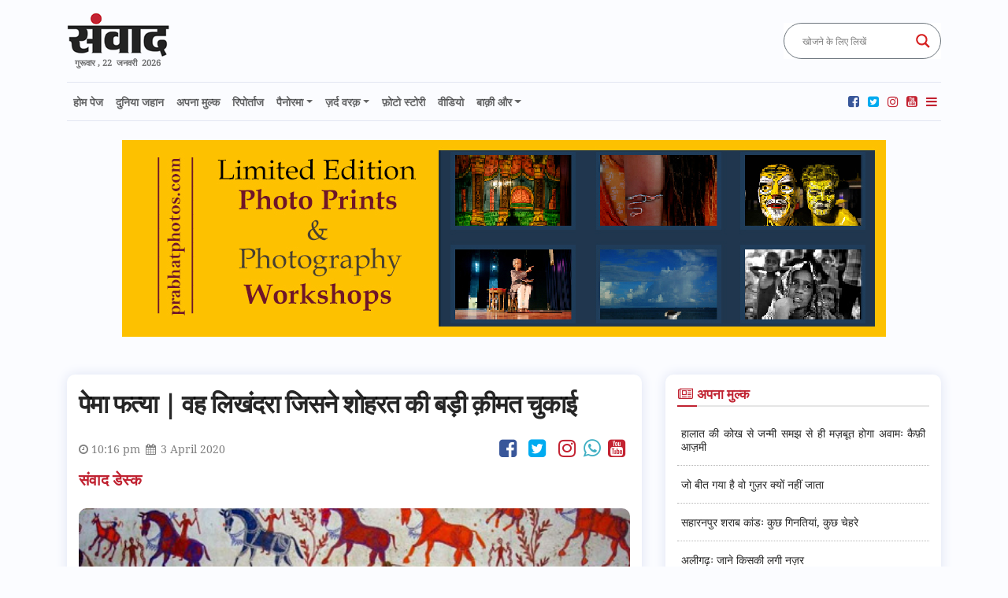

--- FILE ---
content_type: text/html; charset=UTF-8
request_url: https://samvadnews.in/article-profile-of-pithora-artist-pema-fatya/
body_size: 20689
content:
<!DOCTYPE html>
<html lang="en-US">
<head>
<link rel="shortcut icon" href="https://samvadnews.in/wp-content/themes/samvad/images/favicon.ico" type="image/x-icon">
<link rel="icon" href="https://samvadnews.in/wp-content/themes/samvad/images/favicon.ico" type="image/x-icon">
<meta charset="UTF-8" />
<meta name="viewport" content="width=device-width, initial-scale=1, shrink-to-fit=no">
<meta http-equiv="Content-Type" content="text/html; charset=utf-8" />
<title>
पेमा फत्या | लिखंदरा जिसने शोहरत की बड़ी क़ीमत चुकाई | संवाद | Samvadसंवाद</title>
<link rel="stylesheet" href="https://samvadnews.in/wp-content/themes/samvad/css/bootstrap.min.css">
<link rel="stylesheet" href="https://samvadnews.in/wp-content/themes/samvad/css/style.css">
<link href="https://samvadnews.in/wp-content/themes/samvad/css/style-responsive-media.css" rel="stylesheet" />
<link rel="stylesheet" href="https://samvadnews.in/wp-content/themes/samvad/css/font-awesome.min.css">
<link href="https://samvadnews.in/wp-content/themes/samvad/css/breaking-news-ticker.css" rel="stylesheet" />
<link rel="profile" href="https://gmpg.org/xfn/11" />
<link rel="stylesheet" type="text/css" media="all" href="https://samvadnews.in/wp-content/themes/samvad/style.css" />
<link rel="pingback" href="https://samvadnews.in/xmlrpc.php">
<meta name='robots' content='index, follow, max-image-preview:large, max-snippet:-1, max-video-preview:-1' />

	<!-- This site is optimized with the Yoast SEO plugin v20.7 - https://yoast.com/wordpress/plugins/seo/ -->
	<meta name="description" content="हवलदार वहां बैठकर पीछे से मुझे देख रहा था, साब. वह मुझे बार-बार बताता – पेमा, बढ़िया काम करना वरना बड़ा साब ग़ुस्सा हो जाएंगे." />
	<link rel="canonical" href="https://samvadnews.in/article-profile-of-pithora-artist-pema-fatya/" />
	<meta property="og:locale" content="en_US" />
	<meta property="og:type" content="article" />
	<meta property="og:title" content="पेमा फत्या | लिखंदरा जिसने शोहरत की बड़ी क़ीमत चुकाई | संवाद | Samvad" />
	<meta property="og:description" content="हवलदार वहां बैठकर पीछे से मुझे देख रहा था, साब. वह मुझे बार-बार बताता – पेमा, बढ़िया काम करना वरना बड़ा साब ग़ुस्सा हो जाएंगे." />
	<meta property="og:url" content="https://samvadnews.in/article-profile-of-pithora-artist-pema-fatya/" />
	<meta property="og:site_name" content="संवाद" />
	<meta property="article:author" content="https://www.facebook.com/samvadnewsstories/" />
	<meta property="article:published_time" content="2020-04-03T16:46:17+00:00" />
	<meta property="article:modified_time" content="2020-04-21T13:31:15+00:00" />
	<meta property="og:image" content="https://samvadnews.in/wp-content/uploads/2020/04/Jahabua.jpg" />
	<meta property="og:image:width" content="512" />
	<meta property="og:image:height" content="240" />
	<meta property="og:image:type" content="image/jpeg" />
	<meta name="author" content="samvadnews" />
	<meta name="twitter:card" content="summary_large_image" />
	<meta name="twitter:label1" content="Written by" />
	<meta name="twitter:data1" content="samvadnews" />
	<script type="application/ld+json" class="yoast-schema-graph">{"@context":"https://schema.org","@graph":[{"@type":"Article","@id":"https://samvadnews.in/article-profile-of-pithora-artist-pema-fatya/#article","isPartOf":{"@id":"https://samvadnews.in/article-profile-of-pithora-artist-pema-fatya/"},"author":{"name":"samvadnews","@id":"https://samvadnews.in/#/schema/person/5446cf385b32c89a30199d777d27eaee"},"headline":"पेमा फत्या | वह लिखंदरा जिसने शोहरत की बड़ी क़ीमत चुकाई","datePublished":"2020-04-03T16:46:17+00:00","dateModified":"2020-04-21T13:31:15+00:00","mainEntityOfPage":{"@id":"https://samvadnews.in/article-profile-of-pithora-artist-pema-fatya/"},"wordCount":11,"commentCount":0,"publisher":{"@id":"https://samvadnews.in/#organization"},"image":{"@id":"https://samvadnews.in/article-profile-of-pithora-artist-pema-fatya/#primaryimage"},"thumbnailUrl":"https://samvadnews.in/wp-content/uploads/2020/04/Jahabua.jpg","keywords":["संस्मरण"],"articleSection":["अपना मुल्क","संस्कृति"],"inLanguage":"en-US","potentialAction":[{"@type":"CommentAction","name":"Comment","target":["https://samvadnews.in/article-profile-of-pithora-artist-pema-fatya/#respond"]}]},{"@type":"WebPage","@id":"https://samvadnews.in/article-profile-of-pithora-artist-pema-fatya/","url":"https://samvadnews.in/article-profile-of-pithora-artist-pema-fatya/","name":"पेमा फत्या | लिखंदरा जिसने शोहरत की बड़ी क़ीमत चुकाई | संवाद | Samvad","isPartOf":{"@id":"https://samvadnews.in/#website"},"primaryImageOfPage":{"@id":"https://samvadnews.in/article-profile-of-pithora-artist-pema-fatya/#primaryimage"},"image":{"@id":"https://samvadnews.in/article-profile-of-pithora-artist-pema-fatya/#primaryimage"},"thumbnailUrl":"https://samvadnews.in/wp-content/uploads/2020/04/Jahabua.jpg","datePublished":"2020-04-03T16:46:17+00:00","dateModified":"2020-04-21T13:31:15+00:00","description":"हवलदार वहां बैठकर पीछे से मुझे देख रहा था, साब. वह मुझे बार-बार बताता – पेमा, बढ़िया काम करना वरना बड़ा साब ग़ुस्सा हो जाएंगे.","breadcrumb":{"@id":"https://samvadnews.in/article-profile-of-pithora-artist-pema-fatya/#breadcrumb"},"inLanguage":"en-US","potentialAction":[{"@type":"ReadAction","target":["https://samvadnews.in/article-profile-of-pithora-artist-pema-fatya/"]}]},{"@type":"ImageObject","inLanguage":"en-US","@id":"https://samvadnews.in/article-profile-of-pithora-artist-pema-fatya/#primaryimage","url":"https://samvadnews.in/wp-content/uploads/2020/04/Jahabua.jpg","contentUrl":"https://samvadnews.in/wp-content/uploads/2020/04/Jahabua.jpg","width":512,"height":240},{"@type":"BreadcrumbList","@id":"https://samvadnews.in/article-profile-of-pithora-artist-pema-fatya/#breadcrumb","itemListElement":[{"@type":"ListItem","position":1,"name":"Home","item":"https://samvadnews.in/"},{"@type":"ListItem","position":2,"name":"पेमा फत्या | वह लिखंदरा जिसने शोहरत की बड़ी क़ीमत चुकाई"}]},{"@type":"WebSite","@id":"https://samvadnews.in/#website","url":"https://samvadnews.in/","name":"संवाद","description":"","publisher":{"@id":"https://samvadnews.in/#organization"},"potentialAction":[{"@type":"SearchAction","target":{"@type":"EntryPoint","urlTemplate":"https://samvadnews.in/?s={search_term_string}"},"query-input":"required name=search_term_string"}],"inLanguage":"en-US"},{"@type":"Organization","@id":"https://samvadnews.in/#organization","name":"samvad news agency","url":"https://samvadnews.in/","logo":{"@type":"ImageObject","inLanguage":"en-US","@id":"https://samvadnews.in/#/schema/logo/image/","url":"https://samvadnews.in/wp-content/uploads/2020/06/sanvad-favicon-1.jpg","contentUrl":"https://samvadnews.in/wp-content/uploads/2020/06/sanvad-favicon-1.jpg","width":2500,"height":2500,"caption":"samvad news agency"},"image":{"@id":"https://samvadnews.in/#/schema/logo/image/"}},{"@type":"Person","@id":"https://samvadnews.in/#/schema/person/5446cf385b32c89a30199d777d27eaee","name":"samvadnews","image":{"@type":"ImageObject","inLanguage":"en-US","@id":"https://samvadnews.in/#/schema/person/image/","url":"https://secure.gravatar.com/avatar/658f8e75657857f23f8763207223273a?s=96&d=mm&r=g","contentUrl":"https://secure.gravatar.com/avatar/658f8e75657857f23f8763207223273a?s=96&d=mm&r=g","caption":"samvadnews"},"sameAs":["https://samvadnews.in","https://www.facebook.com/samvadnewsstories/","https://www.instagram.com/samvad.news/","https://www.youtube.com/@SamvadNews"],"url":"https://samvadnews.in/author/sanwad/"}]}</script>
	<!-- / Yoast SEO plugin. -->


<link rel='dns-prefetch' href='//translate.google.com' />
<link rel='dns-prefetch' href='//code.responsivevoice.org' />
<link rel="alternate" type="application/rss+xml" title="संवाद &raquo; Feed" href="https://samvadnews.in/feed/" />
<link rel="alternate" type="application/rss+xml" title="संवाद &raquo; Comments Feed" href="https://samvadnews.in/comments/feed/" />
<link rel="alternate" type="application/rss+xml" title="संवाद &raquo; पेमा फत्या | वह लिखंदरा जिसने शोहरत की बड़ी क़ीमत चुकाई Comments Feed" href="https://samvadnews.in/article-profile-of-pithora-artist-pema-fatya/feed/" />
<script type="text/javascript">
window._wpemojiSettings = {"baseUrl":"https:\/\/s.w.org\/images\/core\/emoji\/14.0.0\/72x72\/","ext":".png","svgUrl":"https:\/\/s.w.org\/images\/core\/emoji\/14.0.0\/svg\/","svgExt":".svg","source":{"concatemoji":"https:\/\/samvadnews.in\/wp-includes\/js\/wp-emoji-release.min.js?ver=6.1.9"}};
/*! This file is auto-generated */
!function(e,a,t){var n,r,o,i=a.createElement("canvas"),p=i.getContext&&i.getContext("2d");function s(e,t){var a=String.fromCharCode,e=(p.clearRect(0,0,i.width,i.height),p.fillText(a.apply(this,e),0,0),i.toDataURL());return p.clearRect(0,0,i.width,i.height),p.fillText(a.apply(this,t),0,0),e===i.toDataURL()}function c(e){var t=a.createElement("script");t.src=e,t.defer=t.type="text/javascript",a.getElementsByTagName("head")[0].appendChild(t)}for(o=Array("flag","emoji"),t.supports={everything:!0,everythingExceptFlag:!0},r=0;r<o.length;r++)t.supports[o[r]]=function(e){if(p&&p.fillText)switch(p.textBaseline="top",p.font="600 32px Arial",e){case"flag":return s([127987,65039,8205,9895,65039],[127987,65039,8203,9895,65039])?!1:!s([55356,56826,55356,56819],[55356,56826,8203,55356,56819])&&!s([55356,57332,56128,56423,56128,56418,56128,56421,56128,56430,56128,56423,56128,56447],[55356,57332,8203,56128,56423,8203,56128,56418,8203,56128,56421,8203,56128,56430,8203,56128,56423,8203,56128,56447]);case"emoji":return!s([129777,127995,8205,129778,127999],[129777,127995,8203,129778,127999])}return!1}(o[r]),t.supports.everything=t.supports.everything&&t.supports[o[r]],"flag"!==o[r]&&(t.supports.everythingExceptFlag=t.supports.everythingExceptFlag&&t.supports[o[r]]);t.supports.everythingExceptFlag=t.supports.everythingExceptFlag&&!t.supports.flag,t.DOMReady=!1,t.readyCallback=function(){t.DOMReady=!0},t.supports.everything||(n=function(){t.readyCallback()},a.addEventListener?(a.addEventListener("DOMContentLoaded",n,!1),e.addEventListener("load",n,!1)):(e.attachEvent("onload",n),a.attachEvent("onreadystatechange",function(){"complete"===a.readyState&&t.readyCallback()})),(e=t.source||{}).concatemoji?c(e.concatemoji):e.wpemoji&&e.twemoji&&(c(e.twemoji),c(e.wpemoji)))}(window,document,window._wpemojiSettings);
</script>
<style type="text/css">
img.wp-smiley,
img.emoji {
	display: inline !important;
	border: none !important;
	box-shadow: none !important;
	height: 1em !important;
	width: 1em !important;
	margin: 0 0.07em !important;
	vertical-align: -0.1em !important;
	background: none !important;
	padding: 0 !important;
}
</style>
	<link rel='stylesheet' id='wp-block-library-css' href='https://samvadnews.in/wp-includes/css/dist/block-library/style.min.css?ver=6.1.9' type='text/css' media='all' />
<style id='wp-block-library-theme-inline-css' type='text/css'>
.wp-block-audio figcaption{color:#555;font-size:13px;text-align:center}.is-dark-theme .wp-block-audio figcaption{color:hsla(0,0%,100%,.65)}.wp-block-audio{margin:0 0 1em}.wp-block-code{border:1px solid #ccc;border-radius:4px;font-family:Menlo,Consolas,monaco,monospace;padding:.8em 1em}.wp-block-embed figcaption{color:#555;font-size:13px;text-align:center}.is-dark-theme .wp-block-embed figcaption{color:hsla(0,0%,100%,.65)}.wp-block-embed{margin:0 0 1em}.blocks-gallery-caption{color:#555;font-size:13px;text-align:center}.is-dark-theme .blocks-gallery-caption{color:hsla(0,0%,100%,.65)}.wp-block-image figcaption{color:#555;font-size:13px;text-align:center}.is-dark-theme .wp-block-image figcaption{color:hsla(0,0%,100%,.65)}.wp-block-image{margin:0 0 1em}.wp-block-pullquote{border-top:4px solid;border-bottom:4px solid;margin-bottom:1.75em;color:currentColor}.wp-block-pullquote__citation,.wp-block-pullquote cite,.wp-block-pullquote footer{color:currentColor;text-transform:uppercase;font-size:.8125em;font-style:normal}.wp-block-quote{border-left:.25em solid;margin:0 0 1.75em;padding-left:1em}.wp-block-quote cite,.wp-block-quote footer{color:currentColor;font-size:.8125em;position:relative;font-style:normal}.wp-block-quote.has-text-align-right{border-left:none;border-right:.25em solid;padding-left:0;padding-right:1em}.wp-block-quote.has-text-align-center{border:none;padding-left:0}.wp-block-quote.is-large,.wp-block-quote.is-style-large,.wp-block-quote.is-style-plain{border:none}.wp-block-search .wp-block-search__label{font-weight:700}.wp-block-search__button{border:1px solid #ccc;padding:.375em .625em}:where(.wp-block-group.has-background){padding:1.25em 2.375em}.wp-block-separator.has-css-opacity{opacity:.4}.wp-block-separator{border:none;border-bottom:2px solid;margin-left:auto;margin-right:auto}.wp-block-separator.has-alpha-channel-opacity{opacity:1}.wp-block-separator:not(.is-style-wide):not(.is-style-dots){width:100px}.wp-block-separator.has-background:not(.is-style-dots){border-bottom:none;height:1px}.wp-block-separator.has-background:not(.is-style-wide):not(.is-style-dots){height:2px}.wp-block-table{margin:"0 0 1em 0"}.wp-block-table thead{border-bottom:3px solid}.wp-block-table tfoot{border-top:3px solid}.wp-block-table td,.wp-block-table th{word-break:normal}.wp-block-table figcaption{color:#555;font-size:13px;text-align:center}.is-dark-theme .wp-block-table figcaption{color:hsla(0,0%,100%,.65)}.wp-block-video figcaption{color:#555;font-size:13px;text-align:center}.is-dark-theme .wp-block-video figcaption{color:hsla(0,0%,100%,.65)}.wp-block-video{margin:0 0 1em}.wp-block-template-part.has-background{padding:1.25em 2.375em;margin-top:0;margin-bottom:0}
</style>
<link rel='stylesheet' id='classic-theme-styles-css' href='https://samvadnews.in/wp-includes/css/classic-themes.min.css?ver=1' type='text/css' media='all' />
<style id='global-styles-inline-css' type='text/css'>
body{--wp--preset--color--black: #000;--wp--preset--color--cyan-bluish-gray: #abb8c3;--wp--preset--color--white: #fff;--wp--preset--color--pale-pink: #f78da7;--wp--preset--color--vivid-red: #cf2e2e;--wp--preset--color--luminous-vivid-orange: #ff6900;--wp--preset--color--luminous-vivid-amber: #fcb900;--wp--preset--color--light-green-cyan: #7bdcb5;--wp--preset--color--vivid-green-cyan: #00d084;--wp--preset--color--pale-cyan-blue: #8ed1fc;--wp--preset--color--vivid-cyan-blue: #0693e3;--wp--preset--color--vivid-purple: #9b51e0;--wp--preset--color--blue: #0066cc;--wp--preset--color--medium-gray: #666;--wp--preset--color--light-gray: #f1f1f1;--wp--preset--gradient--vivid-cyan-blue-to-vivid-purple: linear-gradient(135deg,rgba(6,147,227,1) 0%,rgb(155,81,224) 100%);--wp--preset--gradient--light-green-cyan-to-vivid-green-cyan: linear-gradient(135deg,rgb(122,220,180) 0%,rgb(0,208,130) 100%);--wp--preset--gradient--luminous-vivid-amber-to-luminous-vivid-orange: linear-gradient(135deg,rgba(252,185,0,1) 0%,rgba(255,105,0,1) 100%);--wp--preset--gradient--luminous-vivid-orange-to-vivid-red: linear-gradient(135deg,rgba(255,105,0,1) 0%,rgb(207,46,46) 100%);--wp--preset--gradient--very-light-gray-to-cyan-bluish-gray: linear-gradient(135deg,rgb(238,238,238) 0%,rgb(169,184,195) 100%);--wp--preset--gradient--cool-to-warm-spectrum: linear-gradient(135deg,rgb(74,234,220) 0%,rgb(151,120,209) 20%,rgb(207,42,186) 40%,rgb(238,44,130) 60%,rgb(251,105,98) 80%,rgb(254,248,76) 100%);--wp--preset--gradient--blush-light-purple: linear-gradient(135deg,rgb(255,206,236) 0%,rgb(152,150,240) 100%);--wp--preset--gradient--blush-bordeaux: linear-gradient(135deg,rgb(254,205,165) 0%,rgb(254,45,45) 50%,rgb(107,0,62) 100%);--wp--preset--gradient--luminous-dusk: linear-gradient(135deg,rgb(255,203,112) 0%,rgb(199,81,192) 50%,rgb(65,88,208) 100%);--wp--preset--gradient--pale-ocean: linear-gradient(135deg,rgb(255,245,203) 0%,rgb(182,227,212) 50%,rgb(51,167,181) 100%);--wp--preset--gradient--electric-grass: linear-gradient(135deg,rgb(202,248,128) 0%,rgb(113,206,126) 100%);--wp--preset--gradient--midnight: linear-gradient(135deg,rgb(2,3,129) 0%,rgb(40,116,252) 100%);--wp--preset--duotone--dark-grayscale: url('#wp-duotone-dark-grayscale');--wp--preset--duotone--grayscale: url('#wp-duotone-grayscale');--wp--preset--duotone--purple-yellow: url('#wp-duotone-purple-yellow');--wp--preset--duotone--blue-red: url('#wp-duotone-blue-red');--wp--preset--duotone--midnight: url('#wp-duotone-midnight');--wp--preset--duotone--magenta-yellow: url('#wp-duotone-magenta-yellow');--wp--preset--duotone--purple-green: url('#wp-duotone-purple-green');--wp--preset--duotone--blue-orange: url('#wp-duotone-blue-orange');--wp--preset--font-size--small: 13px;--wp--preset--font-size--medium: 20px;--wp--preset--font-size--large: 36px;--wp--preset--font-size--x-large: 42px;--wp--preset--spacing--20: 0.44rem;--wp--preset--spacing--30: 0.67rem;--wp--preset--spacing--40: 1rem;--wp--preset--spacing--50: 1.5rem;--wp--preset--spacing--60: 2.25rem;--wp--preset--spacing--70: 3.38rem;--wp--preset--spacing--80: 5.06rem;}:where(.is-layout-flex){gap: 0.5em;}body .is-layout-flow > .alignleft{float: left;margin-inline-start: 0;margin-inline-end: 2em;}body .is-layout-flow > .alignright{float: right;margin-inline-start: 2em;margin-inline-end: 0;}body .is-layout-flow > .aligncenter{margin-left: auto !important;margin-right: auto !important;}body .is-layout-constrained > .alignleft{float: left;margin-inline-start: 0;margin-inline-end: 2em;}body .is-layout-constrained > .alignright{float: right;margin-inline-start: 2em;margin-inline-end: 0;}body .is-layout-constrained > .aligncenter{margin-left: auto !important;margin-right: auto !important;}body .is-layout-constrained > :where(:not(.alignleft):not(.alignright):not(.alignfull)){max-width: var(--wp--style--global--content-size);margin-left: auto !important;margin-right: auto !important;}body .is-layout-constrained > .alignwide{max-width: var(--wp--style--global--wide-size);}body .is-layout-flex{display: flex;}body .is-layout-flex{flex-wrap: wrap;align-items: center;}body .is-layout-flex > *{margin: 0;}:where(.wp-block-columns.is-layout-flex){gap: 2em;}.has-black-color{color: var(--wp--preset--color--black) !important;}.has-cyan-bluish-gray-color{color: var(--wp--preset--color--cyan-bluish-gray) !important;}.has-white-color{color: var(--wp--preset--color--white) !important;}.has-pale-pink-color{color: var(--wp--preset--color--pale-pink) !important;}.has-vivid-red-color{color: var(--wp--preset--color--vivid-red) !important;}.has-luminous-vivid-orange-color{color: var(--wp--preset--color--luminous-vivid-orange) !important;}.has-luminous-vivid-amber-color{color: var(--wp--preset--color--luminous-vivid-amber) !important;}.has-light-green-cyan-color{color: var(--wp--preset--color--light-green-cyan) !important;}.has-vivid-green-cyan-color{color: var(--wp--preset--color--vivid-green-cyan) !important;}.has-pale-cyan-blue-color{color: var(--wp--preset--color--pale-cyan-blue) !important;}.has-vivid-cyan-blue-color{color: var(--wp--preset--color--vivid-cyan-blue) !important;}.has-vivid-purple-color{color: var(--wp--preset--color--vivid-purple) !important;}.has-black-background-color{background-color: var(--wp--preset--color--black) !important;}.has-cyan-bluish-gray-background-color{background-color: var(--wp--preset--color--cyan-bluish-gray) !important;}.has-white-background-color{background-color: var(--wp--preset--color--white) !important;}.has-pale-pink-background-color{background-color: var(--wp--preset--color--pale-pink) !important;}.has-vivid-red-background-color{background-color: var(--wp--preset--color--vivid-red) !important;}.has-luminous-vivid-orange-background-color{background-color: var(--wp--preset--color--luminous-vivid-orange) !important;}.has-luminous-vivid-amber-background-color{background-color: var(--wp--preset--color--luminous-vivid-amber) !important;}.has-light-green-cyan-background-color{background-color: var(--wp--preset--color--light-green-cyan) !important;}.has-vivid-green-cyan-background-color{background-color: var(--wp--preset--color--vivid-green-cyan) !important;}.has-pale-cyan-blue-background-color{background-color: var(--wp--preset--color--pale-cyan-blue) !important;}.has-vivid-cyan-blue-background-color{background-color: var(--wp--preset--color--vivid-cyan-blue) !important;}.has-vivid-purple-background-color{background-color: var(--wp--preset--color--vivid-purple) !important;}.has-black-border-color{border-color: var(--wp--preset--color--black) !important;}.has-cyan-bluish-gray-border-color{border-color: var(--wp--preset--color--cyan-bluish-gray) !important;}.has-white-border-color{border-color: var(--wp--preset--color--white) !important;}.has-pale-pink-border-color{border-color: var(--wp--preset--color--pale-pink) !important;}.has-vivid-red-border-color{border-color: var(--wp--preset--color--vivid-red) !important;}.has-luminous-vivid-orange-border-color{border-color: var(--wp--preset--color--luminous-vivid-orange) !important;}.has-luminous-vivid-amber-border-color{border-color: var(--wp--preset--color--luminous-vivid-amber) !important;}.has-light-green-cyan-border-color{border-color: var(--wp--preset--color--light-green-cyan) !important;}.has-vivid-green-cyan-border-color{border-color: var(--wp--preset--color--vivid-green-cyan) !important;}.has-pale-cyan-blue-border-color{border-color: var(--wp--preset--color--pale-cyan-blue) !important;}.has-vivid-cyan-blue-border-color{border-color: var(--wp--preset--color--vivid-cyan-blue) !important;}.has-vivid-purple-border-color{border-color: var(--wp--preset--color--vivid-purple) !important;}.has-vivid-cyan-blue-to-vivid-purple-gradient-background{background: var(--wp--preset--gradient--vivid-cyan-blue-to-vivid-purple) !important;}.has-light-green-cyan-to-vivid-green-cyan-gradient-background{background: var(--wp--preset--gradient--light-green-cyan-to-vivid-green-cyan) !important;}.has-luminous-vivid-amber-to-luminous-vivid-orange-gradient-background{background: var(--wp--preset--gradient--luminous-vivid-amber-to-luminous-vivid-orange) !important;}.has-luminous-vivid-orange-to-vivid-red-gradient-background{background: var(--wp--preset--gradient--luminous-vivid-orange-to-vivid-red) !important;}.has-very-light-gray-to-cyan-bluish-gray-gradient-background{background: var(--wp--preset--gradient--very-light-gray-to-cyan-bluish-gray) !important;}.has-cool-to-warm-spectrum-gradient-background{background: var(--wp--preset--gradient--cool-to-warm-spectrum) !important;}.has-blush-light-purple-gradient-background{background: var(--wp--preset--gradient--blush-light-purple) !important;}.has-blush-bordeaux-gradient-background{background: var(--wp--preset--gradient--blush-bordeaux) !important;}.has-luminous-dusk-gradient-background{background: var(--wp--preset--gradient--luminous-dusk) !important;}.has-pale-ocean-gradient-background{background: var(--wp--preset--gradient--pale-ocean) !important;}.has-electric-grass-gradient-background{background: var(--wp--preset--gradient--electric-grass) !important;}.has-midnight-gradient-background{background: var(--wp--preset--gradient--midnight) !important;}.has-small-font-size{font-size: var(--wp--preset--font-size--small) !important;}.has-medium-font-size{font-size: var(--wp--preset--font-size--medium) !important;}.has-large-font-size{font-size: var(--wp--preset--font-size--large) !important;}.has-x-large-font-size{font-size: var(--wp--preset--font-size--x-large) !important;}
.wp-block-navigation a:where(:not(.wp-element-button)){color: inherit;}
:where(.wp-block-columns.is-layout-flex){gap: 2em;}
.wp-block-pullquote{font-size: 1.5em;line-height: 1.6;}
</style>
<link rel='stylesheet' id='google-language-translator-css' href='https://samvadnews.in/wp-content/plugins/google-language-translator/css/style.css?ver=6.0.19' type='text/css' media='' />
<link rel='stylesheet' id='jquery-smooth-scroll-css' href='https://samvadnews.in/wp-content/plugins/jquery-smooth-scroll/css/style.css?ver=6.1.9' type='text/css' media='all' />
<link rel='stylesheet' id='rv-style-css' href='https://samvadnews.in/wp-content/plugins/responsivevoice-text-to-speech/includes/css/responsivevoice.css?ver=6.1.9' type='text/css' media='all' />
<link rel='stylesheet' id='twentyten-block-style-css' href='https://samvadnews.in/wp-content/themes/samvad/blocks.css?ver=20181018' type='text/css' media='all' />
<link rel='stylesheet' id='wpdreams-asl-basic-css' href='https://samvadnews.in/wp-content/plugins/ajax-search-lite/css/style.basic.css?ver=4.11.4' type='text/css' media='all' />
<link rel='stylesheet' id='wpdreams-ajaxsearchlite-css' href='https://samvadnews.in/wp-content/plugins/ajax-search-lite/css/style-curvy-red.css?ver=4.11.4' type='text/css' media='all' />
<script type='text/javascript' src='https://samvadnews.in/wp-includes/js/jquery/jquery.min.js?ver=3.6.1' id='jquery-core-js'></script>
<script type='text/javascript' src='https://samvadnews.in/wp-includes/js/jquery/jquery-migrate.min.js?ver=3.3.2' id='jquery-migrate-js'></script>
<script type='text/javascript' src='https://code.responsivevoice.org/1.8.3/responsivevoice.js?source=wp-plugin&#038;key=sMzYVShn&#038;ver=6.1.9' id='responsive-voice-js'></script>
<link rel="https://api.w.org/" href="https://samvadnews.in/wp-json/" /><link rel="alternate" type="application/json" href="https://samvadnews.in/wp-json/wp/v2/posts/1974" /><link rel="EditURI" type="application/rsd+xml" title="RSD" href="https://samvadnews.in/xmlrpc.php?rsd" />
<link rel="wlwmanifest" type="application/wlwmanifest+xml" href="https://samvadnews.in/wp-includes/wlwmanifest.xml" />
<meta name="generator" content="WordPress 6.1.9" />
<link rel='shortlink' href='https://samvadnews.in/?p=1974' />
<link rel="alternate" type="application/json+oembed" href="https://samvadnews.in/wp-json/oembed/1.0/embed?url=https%3A%2F%2Fsamvadnews.in%2Farticle-profile-of-pithora-artist-pema-fatya%2F" />
<link rel="alternate" type="text/xml+oembed" href="https://samvadnews.in/wp-json/oembed/1.0/embed?url=https%3A%2F%2Fsamvadnews.in%2Farticle-profile-of-pithora-artist-pema-fatya%2F&#038;format=xml" />
<style>.translated-rtl {
    direction: rtl; 
    unicode-bidi: bidi-override;
}
.size18{display:none;}
#google_language_translator select.goog-te-combo {
    border-radius: 30px !important;
    border: 1px solid #6c757d !important;
    padding: 8px !important;
    height: 46px !important;
    margin: 0;
}
@media (max-width:769px) and (min-width:290px) { 
#google_language_translator select.goog-te-combo {
    height: 35px !important; 
    width: 176px;
    margin-bottom: 2px;
}
}p.hello{font-size:12px;color:darkgray;}#google_language_translator,#flags{text-align:left;}#google_language_translator{clear:both;}#flags{width:165px;}#flags a{display:inline-block;margin-right:2px;}#google_language_translator a{display:none!important;}div.skiptranslate.goog-te-gadget{display:inline!important;}.goog-te-gadget{color:transparent!important;}.goog-te-gadget{font-size:0px!important;}.goog-branding{display:none;}.goog-tooltip{display: none!important;}.goog-tooltip:hover{display: none!important;}.goog-text-highlight{background-color:transparent!important;border:none!important;box-shadow:none!important;}#google_language_translator select.goog-te-combo{color:#32373c;}div.skiptranslate{display:none!important;}body{top:0px!important;}#goog-gt-{display:none!important;}#glt-translate-trigger{left:20px;right:auto;}#glt-translate-trigger > span{color:#ffffff;}#glt-translate-trigger{background:#f89406;}.goog-te-gadget .goog-te-combo{width:100%;}</style><meta name="google-site-verification" content="SuJtY34FwRCvE0AfkhQtk2qjVOB-5DTvjWC6fMR8osw" />		<script>
			document.documentElement.className = document.documentElement.className.replace( 'no-js', 'js' );
		</script>
				<style>
			.no-js img.lazyload { display: none; }
			figure.wp-block-image img.lazyloading { min-width: 150px; }
							.lazyload, .lazyloading { opacity: 0; }
				.lazyloaded {
					opacity: 1;
					transition: opacity 400ms;
					transition-delay: 0ms;
				}
					</style>
						<link rel="preconnect" href="https://fonts.gstatic.com" crossorigin />
				<link rel="preload" as="style" href="//fonts.googleapis.com/css?family=Open+Sans&display=swap" />
				<link rel="stylesheet" href="//fonts.googleapis.com/css?family=Open+Sans&display=swap" media="all" />
				                <style>
                    
					div[id*='ajaxsearchlitesettings'].searchsettings .asl_option_inner label {
						font-size: 0px !important;
						color: rgba(0, 0, 0, 0);
					}
					div[id*='ajaxsearchlitesettings'].searchsettings .asl_option_inner label:after {
						font-size: 11px !important;
						position: absolute;
						top: 0;
						left: 0;
						z-index: 1;
					}
					.asl_w_container {
						width: 100%;
						margin: 0px 0px 0px 0px;
						min-width: 200px;
					}
					div[id*='ajaxsearchlite'].asl_m {
						width: 100%;
					}
					div[id*='ajaxsearchliteres'].wpdreams_asl_results div.resdrg span.highlighted {
						font-weight: bold;
						color: rgba(217, 49, 43, 1);
						background-color: rgba(238, 238, 238, 1);
					}
					div[id*='ajaxsearchliteres'].wpdreams_asl_results .results img.asl_image {
						width: 70px;
						height: 70px;
						object-fit: cover;
					}
					div.asl_r .results {
						max-height: none;
					}
				
						.asl_m, .asl_m .probox {
							background-color: rgb(255, 255, 255) !important;
							background-image: none !important;
							-webkit-background-image: none !important;
							-ms-background-image: none !important;
						}
					
						.asl_m .probox svg {
							fill: rgb(214, 32, 32) !important;
						}
						.asl_m .probox .innericon {
							background-color: rgb(255, 255, 255) !important;
							background-image: none !important;
							-webkit-background-image: none !important;
							-ms-background-image: none !important;
						}
					
						div.asl_r.asl_w.vertical .results .item::after {
							display: block;
							position: absolute;
							bottom: 0;
							content: '';
							height: 1px;
							width: 100%;
							background: #D8D8D8;
						}
						div.asl_r.asl_w.vertical .results .item.asl_last_item::after {
							display: none;
						}
					 #ajaxsearchlite1 .probox, div.asl_w .probox {    border: 1px solid #6c757d;}                </style>
                <!-- Global site tag (gtag.js) - Google Analytics -->
<script async src="https://www.googletagmanager.com/gtag/js?id=UA-154968522-1"></script>
<script>
  window.dataLayer = window.dataLayer || [];
  function gtag(){dataLayer.push(arguments);}
  gtag('js', new Date());

  gtag('config', 'UA-154968522-1');
</script>
<!-- Google Tag Manager -->
<script>(function(w,d,s,l,i){w[l]=w[l]||[];w[l].push({'gtm.start':
new Date().getTime(),event:'gtm.js'});var f=d.getElementsByTagName(s)[0],
j=d.createElement(s),dl=l!='dataLayer'?'&l='+l:'';j.async=true;j.src=
'https://www.googletagmanager.com/gtm.js?id='+i+dl;f.parentNode.insertBefore(j,f);
})(window,document,'script','dataLayer','GTM-T4QB7HW');
 
 </script>
<!-- End Google Tag Manager -->

<script data-ad-client="ca-pub-6477233253636543" async src="https://pagead2.googlesyndication.com/pagead/js/adsbygoogle.js"></script>

<script async custom-element="amp-auto-ads"
        src="https://cdn.ampproject.org/v0/amp-auto-ads-0.1.js">
</script>
<script data-ad-client="ca-pub-6477233253636543" async src="https://pagead2.googlesyndication.com/pagead/js/adsbygoogle.js"></script>

</head>
<body class="post-template-default single single-post postid-1974 single-format-standard">
    <!-- Google Tag Manager (noscript) -->
<noscript><iframe 
height="0" width="0" style="display:none;visibility:hidden" data-src="https://www.googletagmanager.com/ns.html?id=GTM-T4QB7HW" class="lazyload" src="[data-uri]"></iframe></noscript>
<!-- End Google Tag Manager (noscript) -->
<svg xmlns="http://www.w3.org/2000/svg" viewBox="0 0 0 0" width="0" height="0" focusable="false" role="none" style="visibility: hidden; position: absolute; left: -9999px; overflow: hidden;" ><defs><filter id="wp-duotone-dark-grayscale"><feColorMatrix color-interpolation-filters="sRGB" type="matrix" values=" .299 .587 .114 0 0 .299 .587 .114 0 0 .299 .587 .114 0 0 .299 .587 .114 0 0 " /><feComponentTransfer color-interpolation-filters="sRGB" ><feFuncR type="table" tableValues="0 0.49803921568627" /><feFuncG type="table" tableValues="0 0.49803921568627" /><feFuncB type="table" tableValues="0 0.49803921568627" /><feFuncA type="table" tableValues="1 1" /></feComponentTransfer><feComposite in2="SourceGraphic" operator="in" /></filter></defs></svg><svg xmlns="http://www.w3.org/2000/svg" viewBox="0 0 0 0" width="0" height="0" focusable="false" role="none" style="visibility: hidden; position: absolute; left: -9999px; overflow: hidden;" ><defs><filter id="wp-duotone-grayscale"><feColorMatrix color-interpolation-filters="sRGB" type="matrix" values=" .299 .587 .114 0 0 .299 .587 .114 0 0 .299 .587 .114 0 0 .299 .587 .114 0 0 " /><feComponentTransfer color-interpolation-filters="sRGB" ><feFuncR type="table" tableValues="0 1" /><feFuncG type="table" tableValues="0 1" /><feFuncB type="table" tableValues="0 1" /><feFuncA type="table" tableValues="1 1" /></feComponentTransfer><feComposite in2="SourceGraphic" operator="in" /></filter></defs></svg><svg xmlns="http://www.w3.org/2000/svg" viewBox="0 0 0 0" width="0" height="0" focusable="false" role="none" style="visibility: hidden; position: absolute; left: -9999px; overflow: hidden;" ><defs><filter id="wp-duotone-purple-yellow"><feColorMatrix color-interpolation-filters="sRGB" type="matrix" values=" .299 .587 .114 0 0 .299 .587 .114 0 0 .299 .587 .114 0 0 .299 .587 .114 0 0 " /><feComponentTransfer color-interpolation-filters="sRGB" ><feFuncR type="table" tableValues="0.54901960784314 0.98823529411765" /><feFuncG type="table" tableValues="0 1" /><feFuncB type="table" tableValues="0.71764705882353 0.25490196078431" /><feFuncA type="table" tableValues="1 1" /></feComponentTransfer><feComposite in2="SourceGraphic" operator="in" /></filter></defs></svg><svg xmlns="http://www.w3.org/2000/svg" viewBox="0 0 0 0" width="0" height="0" focusable="false" role="none" style="visibility: hidden; position: absolute; left: -9999px; overflow: hidden;" ><defs><filter id="wp-duotone-blue-red"><feColorMatrix color-interpolation-filters="sRGB" type="matrix" values=" .299 .587 .114 0 0 .299 .587 .114 0 0 .299 .587 .114 0 0 .299 .587 .114 0 0 " /><feComponentTransfer color-interpolation-filters="sRGB" ><feFuncR type="table" tableValues="0 1" /><feFuncG type="table" tableValues="0 0.27843137254902" /><feFuncB type="table" tableValues="0.5921568627451 0.27843137254902" /><feFuncA type="table" tableValues="1 1" /></feComponentTransfer><feComposite in2="SourceGraphic" operator="in" /></filter></defs></svg><svg xmlns="http://www.w3.org/2000/svg" viewBox="0 0 0 0" width="0" height="0" focusable="false" role="none" style="visibility: hidden; position: absolute; left: -9999px; overflow: hidden;" ><defs><filter id="wp-duotone-midnight"><feColorMatrix color-interpolation-filters="sRGB" type="matrix" values=" .299 .587 .114 0 0 .299 .587 .114 0 0 .299 .587 .114 0 0 .299 .587 .114 0 0 " /><feComponentTransfer color-interpolation-filters="sRGB" ><feFuncR type="table" tableValues="0 0" /><feFuncG type="table" tableValues="0 0.64705882352941" /><feFuncB type="table" tableValues="0 1" /><feFuncA type="table" tableValues="1 1" /></feComponentTransfer><feComposite in2="SourceGraphic" operator="in" /></filter></defs></svg><svg xmlns="http://www.w3.org/2000/svg" viewBox="0 0 0 0" width="0" height="0" focusable="false" role="none" style="visibility: hidden; position: absolute; left: -9999px; overflow: hidden;" ><defs><filter id="wp-duotone-magenta-yellow"><feColorMatrix color-interpolation-filters="sRGB" type="matrix" values=" .299 .587 .114 0 0 .299 .587 .114 0 0 .299 .587 .114 0 0 .299 .587 .114 0 0 " /><feComponentTransfer color-interpolation-filters="sRGB" ><feFuncR type="table" tableValues="0.78039215686275 1" /><feFuncG type="table" tableValues="0 0.94901960784314" /><feFuncB type="table" tableValues="0.35294117647059 0.47058823529412" /><feFuncA type="table" tableValues="1 1" /></feComponentTransfer><feComposite in2="SourceGraphic" operator="in" /></filter></defs></svg><svg xmlns="http://www.w3.org/2000/svg" viewBox="0 0 0 0" width="0" height="0" focusable="false" role="none" style="visibility: hidden; position: absolute; left: -9999px; overflow: hidden;" ><defs><filter id="wp-duotone-purple-green"><feColorMatrix color-interpolation-filters="sRGB" type="matrix" values=" .299 .587 .114 0 0 .299 .587 .114 0 0 .299 .587 .114 0 0 .299 .587 .114 0 0 " /><feComponentTransfer color-interpolation-filters="sRGB" ><feFuncR type="table" tableValues="0.65098039215686 0.40392156862745" /><feFuncG type="table" tableValues="0 1" /><feFuncB type="table" tableValues="0.44705882352941 0.4" /><feFuncA type="table" tableValues="1 1" /></feComponentTransfer><feComposite in2="SourceGraphic" operator="in" /></filter></defs></svg><svg xmlns="http://www.w3.org/2000/svg" viewBox="0 0 0 0" width="0" height="0" focusable="false" role="none" style="visibility: hidden; position: absolute; left: -9999px; overflow: hidden;" ><defs><filter id="wp-duotone-blue-orange"><feColorMatrix color-interpolation-filters="sRGB" type="matrix" values=" .299 .587 .114 0 0 .299 .587 .114 0 0 .299 .587 .114 0 0 .299 .587 .114 0 0 " /><feComponentTransfer color-interpolation-filters="sRGB" ><feFuncR type="table" tableValues="0.098039215686275 1" /><feFuncG type="table" tableValues="0 0.66274509803922" /><feFuncB type="table" tableValues="0.84705882352941 0.41960784313725" /><feFuncA type="table" tableValues="1 1" /></feComponentTransfer><feComposite in2="SourceGraphic" operator="in" /></filter></defs></svg><div class="container">
<header class="blog-header py-3">
  <div class="row flex-nowrap justify-content-between align-items-center">
    <div class="col-6"> <a class="blog-header-logo text-dark" href="https://samvadnews.in/"> 
    	 <img title="Sanvad" border="0" src="https://samvadnews.in/wp-content/themes/samvad/images/logo.png" />
	 </a>
      <div class="current-date-main">
                गुरूवार        ,&nbsp;22&nbsp;
        जनवरी        &nbsp;2026</div>
    </div>
    <div class="col-6 d-flex justify-content-end align-items-center search-box">
      <div class="row no-gutters">
        <div class="col">
            <div id="flags" class="size18"><ul id="sortable" class="ui-sortable" style="float:left"><li id='Bengali'><a href='#' title='Bengali' class='nturl notranslate bn flag Bengali'></a></li><li id='English'><a href='#' title='English' class='nturl notranslate en flag united-states'></a></li><li id='Hindi'><a href='#' title='Hindi' class='nturl notranslate hi flag Hindi'></a></li><li id='Kannada'><a href='#' title='Kannada' class='nturl notranslate kn flag Kannada'></a></li><li id='Malayalam'><a href='#' title='Malayalam' class='nturl notranslate ml flag Malayalam'></a></li><li id='Marathi'><a href='#' title='Marathi' class='nturl notranslate mr flag Marathi'></a></li><li id='Punjabi'><a href='#' title='Punjabi' class='nturl notranslate pa flag Punjabi'></a></li><li id='Tamil'><a href='#' title='Tamil' class='nturl notranslate ta flag Tamil'></a></li><li id='Telugu'><a href='#' title='Telugu' class='nturl notranslate te flag Telugu'></a></li><li id='Urdu'><a href='#' title='Urdu' class='nturl notranslate ur flag Urdu'></a></li></ul></div><div id="google_language_translator" class="default-language-hi"></div>         </div>
        <div class="col">
        <div class="asl_w_container asl_w_container_1">
	<div id='ajaxsearchlite1'
		 data-id="1"
		 data-instance="1"
		 class="asl_w asl_m asl_m_1 asl_m_1_1">
		<div class="probox">

	
	<div class='prosettings' style='display:none;' data-opened=0>
				<div class='innericon'>
			<svg version="1.1" xmlns="http://www.w3.org/2000/svg" xmlns:xlink="http://www.w3.org/1999/xlink" x="0px" y="0px" width="22" height="22" viewBox="0 0 512 512" enable-background="new 0 0 512 512" xml:space="preserve">
					<polygon transform = "rotate(90 256 256)" points="142.332,104.886 197.48,50 402.5,256 197.48,462 142.332,407.113 292.727,256 "/>
				</svg>
		</div>
	</div>

	
	
	<div class='proinput'>
        <form role="search" action='#' autocomplete="off"
			  aria-label="Search form">
			<input aria-label="Search input"
				   type='search' class='orig'
				   tabindex="0"
				   name='phrase'
				   placeholder='खोजने के लिए लिखें'
				   value=''
				   autocomplete="off"/>
			<input aria-label="Search autocomplete input"
				   type='text'
				   class='autocomplete'
				   tabindex="-1"
				   name='phrase'
				   value=''
				   autocomplete="off" disabled/>
			<input type='submit' value="Start search" style='width:0; height: 0; visibility: hidden;'>
		</form>
	</div>

	
	
	<button class='promagnifier' tabindex="0" aria-label="Search magnifier button">
				<span class='innericon' style="display:block;">
			<svg version="1.1" xmlns="http://www.w3.org/2000/svg" xmlns:xlink="http://www.w3.org/1999/xlink" x="0px" y="0px" width="22" height="22" viewBox="0 0 512 512" enable-background="new 0 0 512 512" xml:space="preserve">
					<path d="M460.355,421.59L353.844,315.078c20.041-27.553,31.885-61.437,31.885-98.037
						C385.729,124.934,310.793,50,218.686,50C126.58,50,51.645,124.934,51.645,217.041c0,92.106,74.936,167.041,167.041,167.041
						c34.912,0,67.352-10.773,94.184-29.158L419.945,462L460.355,421.59z M100.631,217.041c0-65.096,52.959-118.056,118.055-118.056
						c65.098,0,118.057,52.959,118.057,118.056c0,65.096-52.959,118.056-118.057,118.056C153.59,335.097,100.631,282.137,100.631,217.041
						z"/>
				</svg>
		</span>
	</button>

	
	
	<div class='proloading'>

		<div class="asl_loader"><div class="asl_loader-inner asl_simple-circle"></div></div>

			</div>

			<div class='proclose'>
			<svg version="1.1" xmlns="http://www.w3.org/2000/svg" xmlns:xlink="http://www.w3.org/1999/xlink" x="0px"
				 y="0px"
				 width="12" height="12" viewBox="0 0 512 512" enable-background="new 0 0 512 512"
				 xml:space="preserve">
				<polygon points="438.393,374.595 319.757,255.977 438.378,137.348 374.595,73.607 255.995,192.225 137.375,73.622 73.607,137.352 192.246,255.983 73.622,374.625 137.352,438.393 256.002,319.734 374.652,438.378 "/>
			</svg>
		</div>
	
	
</div>	</div>
	<div class='asl_data_container' style="display:none !important;">
		<div class="asl_init_data wpdreams_asl_data_ct"
	 style="display:none !important;"
	 id="asl_init_id_1"
	 data-asl-id="1"
	 data-asl-instance="1"
	 data-asldata="[base64]"></div>	<div id="asl_hidden_data">
		<svg style="position:absolute" height="0" width="0">
			<filter id="aslblur">
				<feGaussianBlur in="SourceGraphic" stdDeviation="4"/>
			</filter>
		</svg>
		<svg style="position:absolute" height="0" width="0">
			<filter id="no_aslblur"></filter>
		</svg>
	</div>
	</div>

	<div id='ajaxsearchliteres1'
	 class='vertical wpdreams_asl_results asl_w asl_r asl_r_1 asl_r_1_1'>

	
	<div class="results">

		
		<div class="resdrg">
		</div>

		
	</div>

	
	
</div>

	<div id='__original__ajaxsearchlitesettings1'
		 data-id="1"
		 class="searchsettings wpdreams_asl_settings asl_w asl_s asl_s_1">
		<form name='options'
	  aria-label="Search settings form"
	  autocomplete = 'off'>

	
	
	<input type="hidden" name="filters_changed" style="display:none;" value="0">
	<input type="hidden" name="filters_initial" style="display:none;" value="1">

	<div class="asl_option_inner hiddend">
		<input type='hidden' name='qtranslate_lang' id='qtranslate_lang1'
			   value='0'/>
	</div>

	
	
	<fieldset class="asl_sett_scroll">
		<legend style="display: none;">Generic selectors</legend>
		<div class="asl_option" tabindex="0">
			<div class="asl_option_inner">
				<input type="checkbox" value="exact"
					   aria-label="Exact matches only"
					   name="asl_gen[]" />
				<div class="asl_option_checkbox"></div>
			</div>
			<div class="asl_option_label">
				Exact matches only			</div>
		</div>
		<div class="asl_option" tabindex="0">
			<div class="asl_option_inner">
				<input type="checkbox" value="title"
					   aria-label="Search in title"
					   name="asl_gen[]"  checked="checked"/>
				<div class="asl_option_checkbox"></div>
			</div>
			<div class="asl_option_label">
				Search in title			</div>
		</div>
		<div class="asl_option" tabindex="0">
			<div class="asl_option_inner">
				<input type="checkbox" value="content"
					   aria-label="Search in content"
					   name="asl_gen[]"  checked="checked"/>
				<div class="asl_option_checkbox"></div>
			</div>
			<div class="asl_option_label">
				Search in content			</div>
		</div>
		<div class="asl_option_inner hiddend">
			<input type="checkbox" value="excerpt"
				   aria-label="Search in excerpt"
				   name="asl_gen[]"  checked="checked"/>
			<div class="asl_option_checkbox"></div>
		</div>
	</fieldset>
	<fieldset class="asl_sett_scroll">
		<legend style="display: none;">Post Type Selectors</legend>
					<div class="asl_option_inner hiddend">
				<input type="checkbox" value="post"
					   aria-label="Hidden option, ignore please"
					   name="customset[]" checked="checked"/>
			</div>
						<div class="asl_option_inner hiddend">
				<input type="checkbox" value="page"
					   aria-label="Hidden option, ignore please"
					   name="customset[]" checked="checked"/>
			</div>
				</fieldset>
	</form>
	</div>
</div>         </div>
       </div>
    </div>
  </div>
 
</header>
<div class="nav-scroller py-1 mb-2">
  <!-- Static navbar -->
  <nav class="navbar navbar-expand-md navbar-light">
    <!--<a class="navbar-brand" href="#">Navbar</a>-->
    <button class="navbar-toggler" type="button" data-toggle="collapse" data-target="#navbarNavDropdown" aria-controls="navbarNavDropdown" aria-expanded="false" aria-label="Toggle navigation"> <span class="navbar-toggler-icon"></span> </button>
    <div class="collapse navbar-collapse main-nav" id="navbarNavDropdown">
      <ul id="menu" class="navbar-nav"><li id="menu-item-62" class="menu-item menu-item-type-post_type menu-item-object-page menu-item-home menu-item-62 nav-item nav-item"><a href="https://samvadnews.in/" class="nav-link">होम पेज</a></li>
<li id="menu-item-79" class="menu-item menu-item-type-taxonomy menu-item-object-category menu-item-79 nav-item nav-item"><a href="https://samvadnews.in/category/world/" class="nav-link">दुनिया जहान</a></li>
<li id="menu-item-65" class="menu-item menu-item-type-taxonomy menu-item-object-category current-post-ancestor current-menu-parent current-post-parent menu-item-65 nav-item nav-item"><a href="https://samvadnews.in/category/india/" class="nav-link">अपना मुल्क</a></li>
<li id="menu-item-329" class="menu-item menu-item-type-taxonomy menu-item-object-category menu-item-329 nav-item nav-item"><a href="https://samvadnews.in/category/riportaaj/" class="nav-link">रिपोर्ताज</a></li>
<li id="menu-item-330" class="menu-item menu-item-type-custom menu-item-object-custom menu-item-has-children dropdown menu-item-330 nav-item nav-item"><a href="#" class="nav-link dropdown-toggle" data-toggle="dropdown" data-target="#" aria-haspopup="true" aria-expanded="false">पैनोरमा</a>
<ul class="sub-menu dropdown-menu">
	<li id="menu-item-78" class="menu-item menu-item-type-taxonomy menu-item-object-category current-post-ancestor current-menu-parent current-post-parent menu-item-78 nav-item nav-item"><a href="https://samvadnews.in/category/society-and-culture/" class="nav-link">संस्कृति</a></li>
	<li id="menu-item-337" class="menu-item menu-item-type-taxonomy menu-item-object-topics menu-item-337 nav-item nav-item"><a href="https://samvadnews.in/topic/cinema/" class="nav-link">सिनेमा</a></li>
	<li id="menu-item-336" class="menu-item menu-item-type-taxonomy menu-item-object-topics menu-item-336 nav-item nav-item"><a href="https://samvadnews.in/topic/music/" class="nav-link">संगीत</a></li>
	<li id="menu-item-335" class="menu-item menu-item-type-taxonomy menu-item-object-topics current-post-ancestor current-menu-parent current-post-parent menu-item-335 nav-item nav-item"><a href="https://samvadnews.in/topic/personality/" class="nav-link">शख़्सियत</a></li>
	<li id="menu-item-332" class="menu-item menu-item-type-taxonomy menu-item-object-topics menu-item-332 nav-item nav-item"><a href="https://samvadnews.in/topic/books/" class="nav-link">किताब</a></li>
	<li id="menu-item-334" class="menu-item menu-item-type-taxonomy menu-item-object-topics menu-item-334 nav-item nav-item"><a href="https://samvadnews.in/topic/folk-life/" class="nav-link">लोक जीवन</a></li>
	<li id="menu-item-331" class="menu-item menu-item-type-taxonomy menu-item-object-topics menu-item-331 nav-item nav-item"><a href="https://samvadnews.in/topic/footsteps/" class="nav-link">क़दमों के निशां</a></li>
	<li id="menu-item-333" class="menu-item menu-item-type-taxonomy menu-item-object-topics menu-item-333 nav-item nav-item"><a href="https://samvadnews.in/topic/zayka/" class="nav-link">ज़ायक़ा</a></li>
</ul>
</li>
<li id="menu-item-341" class="menu-item menu-item-type-custom menu-item-object-custom menu-item-has-children dropdown menu-item-341 nav-item nav-item"><a href="#" class="nav-link dropdown-toggle" data-toggle="dropdown" data-target="#" aria-haspopup="true" aria-expanded="false">ज़र्द वरक़</a>
<ul class="sub-menu dropdown-menu">
	<li id="menu-item-344" class="menu-item menu-item-type-taxonomy menu-item-object-topics menu-item-344 nav-item nav-item"><a href="https://samvadnews.in/topic/city-in-memories/" class="nav-link">यादों में शहर</a></li>
	<li id="menu-item-345" class="menu-item menu-item-type-taxonomy menu-item-object-topics menu-item-345 nav-item nav-item"><a href="https://samvadnews.in/topic/log-baag/" class="nav-link">लोग-बाग</a></li>
	<li id="menu-item-343" class="menu-item menu-item-type-taxonomy menu-item-object-topics menu-item-343 nav-item nav-item"><a href="https://samvadnews.in/topic/the-document/" class="nav-link">दस्तावेज़</a></li>
	<li id="menu-item-346" class="menu-item menu-item-type-taxonomy menu-item-object-topics menu-item-346 nav-item nav-item"><a href="https://samvadnews.in/topic/viraasat/" class="nav-link">विरासत</a></li>
	<li id="menu-item-342" class="menu-item menu-item-type-taxonomy menu-item-object-topics menu-item-342 nav-item nav-item"><a href="https://samvadnews.in/topic/history/" class="nav-link">इतिहास</a></li>
</ul>
</li>
<li id="menu-item-410" class="menu-item menu-item-type-post_type menu-item-object-page menu-item-410 nav-item nav-item"><a href="https://samvadnews.in/photo-stories/" class="nav-link">फ़ोटो स्टोरी</a></li>
<li id="menu-item-608" class="menu-item menu-item-type-post_type menu-item-object-page menu-item-608 nav-item nav-item"><a href="https://samvadnews.in/video/" class="nav-link">वीडियो</a></li>
<li id="menu-item-350" class="menu-item menu-item-type-taxonomy menu-item-object-category menu-item-has-children dropdown menu-item-350 nav-item nav-item"><a href="https://samvadnews.in/category/and-the-rest/" class="nav-link dropdown-toggle" data-toggle="dropdown" data-target="#" aria-haspopup="true" aria-expanded="false">बाक़ी और</a>
<ul class="sub-menu dropdown-menu">
	<li id="menu-item-390" class="menu-item menu-item-type-post_type menu-item-object-page menu-item-390 nav-item nav-item"><a href="https://samvadnews.in/noticeboard/" class="nav-link">नोटिस बोर्ड</a></li>
	<li id="menu-item-426" class="menu-item menu-item-type-taxonomy menu-item-object-category menu-item-426 nav-item nav-item"><a href="https://samvadnews.in/category/horn-please/" class="nav-link">हॉर्न प्लीज़</a></li>
</ul>
</li>
</ul>    </div>
    <div class="nav-custom-right">
      <ul class="navbar-nav flex-row ml-md-auto d-md-flex">
        <li class="nav-item facebook"><a class="nav-link social-icon p-2" href="https://www.facebook.com/samvadnewsstories" target="_blank"><i class="fa fa-fw fa-facebook-square"></i></a></li>
        <li class="nav-item twitter"><a class="nav-link social-icon p-2" href="https://twitter.com/Samvadnews1" target="_blank"><i class="fa fa-fw fa-twitter-square"></i></a></li>
        <li class=" nav-item youtube"><a class="nav-link social-icon p-2" target="_blank" href="https://www.instagram.com/samvad.news/"><i class="fa fa-fw fa-instagram"></i></a></li>
        
        <li class="nav-item youtube"><a class="nav-link social-icon p-2" href="https://www.youtube.com/channel/UCBziaSeWO2CnGtKawdMqPQQ" target="_blank"><i class="fa fa-fw fa-youtube-square"></i></a></li>
       <li class="nav-item"><a class="nav-link social-icon p-2" data-toggle="modal" data-target="#myModal"><i style="color: #c22231;" class="fa fa-fw fa-bars"></i></a></li>
      </ul>
    </div>
  </nav>
</div>

  <div class="inside-page-main">
 <div class="text-center google-ad-top mt-4 mb-4">   <img class="img-fluid" src="https://samvadnews.in/wp-content/uploads/2024/01/prabhatphotos-1.jpg" /> </div> <div id="content" role="main" class=" repeat-news-section smart_scroll_container">
﻿
        
<div class="row">
<div class="col-sm-8 inside-page-left-section news-detail-page">
<div class="card-body">
<div class="row">
 <div class="col-sm-12">
 <h1 class="home-title-main mt-0 mb-3">पेमा फत्या | वह लिखंदरा जिसने शोहरत की बड़ी क़ीमत चुकाई</h1>
<div class="row">
 <div class="col-sm-6">
                                            <div class="date-time mt-2 mb-3">
                                                <ul>
                                                    <li><i class="fa fa-clock-o"></i> 10:16 pm</li>
                                                    <li><i class="fa fa-fw fa-calendar"></i> 3 April 2020</li>
                                                </ul>
                                            </div>
                                        </div>
                                        <div class="col-sm-6">
                                            <ul class="social-networks text-right">
<li class="facebook"><a target="_blank" href="http://www.facebook.com/sharer.php?u=https://samvadnews.in/article-profile-of-pithora-artist-pema-fatya/"><i class="fa fa-fw fa-facebook-square"></i></a></li>
<li class="twitter"><a target="_blank" href="https://twitter.com/share?url=https://samvadnews.in/article-profile-of-pithora-artist-pema-fatya/"><i class="fa fa-fw fa-twitter-square"></i></a></li>
<li class="youtube"><a target="_blank" href="https://www.instagram.com/samvad.news/"><i class="fa fa-fw fa-instagram"></i></a></li>
 
<li class="envelope"><a class='wh' href="whatsapp://send?text=%E0%A4%AA%E0%A5%87%E0%A4%AE%E0%A4%BE+%E0%A4%AB%E0%A4%A4%E0%A5%8D%E0%A4%AF%E0%A4%BE+%7C+%E0%A4%B5%E0%A4%B9+%E0%A4%B2%E0%A4%BF%E0%A4%96%E0%A4%82%E0%A4%A6%E0%A4%B0%E0%A4%BE+%E0%A4%9C%E0%A4%BF%E0%A4%B8%E0%A4%A8%E0%A5%87+%E0%A4%B6%E0%A5%8B%E0%A4%B9%E0%A4%B0%E0%A4%A4+%E0%A4%95%E0%A5%80+%E0%A4%AC%E0%A4%A1%E0%A4%BC%E0%A5%80+%E0%A4%95%E0%A4%BC%E0%A5%80%E0%A4%AE%E0%A4%A4+%E0%A4%9A%E0%A5%81%E0%A4%95%E0%A4%BE%E0%A4%88 https%3A%2F%2Fsamvadnews.in%2Farticle-profile-of-pithora-artist-pema-fatya%2F"> 
<i class="fa fa-whatsapp" aria-hidden="true"></i></a></li>

<li class="youtube"><a  target="_blank" href="https://www.youtube.com/channel/UCBziaSeWO2CnGtKawdMqPQQ"><i class="fa fa-fw fa-youtube-square"></i></a></li>
                                            </ul>
                                        </div>
<div class="col-sm-12">
 <h5><a style="color:#c02231; font-weight:bold;" href="https://samvadnews.in/authors/%e0%a4%b8%e0%a4%82%e0%a4%b5%e0%a4%be%e0%a4%a6-%e0%a4%a1%e0%a5%87%e0%a4%b8%e0%a5%8d%e0%a4%95/">संवाद डेस्क&nbsp;</a></h5></br></div>
</br>
                                    </div>
															<img class="img-fluid img-radius" width="100%" src="https://samvadnews.in/wp-content/uploads/2020/04/Jahabua.jpg">
					   <p>पिठोरा बनाने वाले वह अकेले चित्रकार नहीं थे, और न ही झाबुआ के अपने भाभरा गांव में वह अकेले ‘लिखंदरा’ थे, फिर भी पिठोरा का ज़िक्र आते ही पेमा फत्या का नाम ख़ुद ब ख़ुद ज़ेहन में आता है. दुनिया के कितने ही संग्रहालयों-कला वीथिकाओं में उन्हीं पेमा के हाथ के बने पिठोरा संजोये हुए हैं, जिन्होंने पचास सालों से ज़्यादा वक़्त तक भाभरा के कितने ही घरों की भीत पर पिठोरा के चित्र उकेरे थे. पेमा फत्या का जाना एक कल्पनाशील चित्रकार का जाना है,<span id="more-1974"></span>ऐसे शख़्स का जाना भी है, जिनकी सरल और सौम्य शख़्सियत भी मुतासिर करती थी.</p>
<p>भील आदिवासियों के समाज में पिठोरा सजावट के चित्र नहीं हैं, यह विशिष्ट धार्मिक अनुष्ठान है, जिसमें चित्रकार अपने मन से कोई रूपांकन नहीं करता. यह उर्वरता और समृद्धि के देवों के आह्वान और उनको समर्पित छवियां हैं. ज़ाहिर है कि इन छवियों में सौंदर्य का उतना महत्व नहीं, जितना कि विधान का. गांव के पुजारी या बड़वा के चित्रांकन देखकर संतुष्ट होने के बाद ही इसे पूरा माना जाता है. जे.स्वामीनाथन ने पेमा के हवाले पिठोरा में शामिल रूपों की पहचान इस तरह की है &#8211; बाबा गणेश, काठिया घोड़ा, चंदा बाबा, सूरज बाबा, तारे, सरग (आकाश), जामी माता, ग्राम्य देवता, पिठोरा बाप जी, रानी काजल, हघराजा कुंवर, मेघनी घोड़ी, नाहर, हाथी, पानी वाली, बावड़ी, सांप, बिच्छू, भिश्ती, बंदर और पोपट के साथ ही चिन्नाला, एकटांग्या, सुपारकन्या. आयताकार रेखाओं के घेरे में बायें हाथ पर सबसे नीचे हुक्का पीते हुए काले रंग की जो छवि बनाते हैं, वही बाबा गणेश हैं. इनकी और गणेश की प्रचलित छवि में कोई समानता नहीं होती. हां, भील आख्यानों में ख़ूब जगह पाने वाला घोड़ा पिठोरा के केंद्र में होता ही है.</p>
<div id="attachment_1976" style="width: 310px" class="wp-caption aligncenter"><img aria-describedby="caption-attachment-1976" decoding="async" class="wp-image-1976 size-medium" src="https://samvadnews.in/wp-content/uploads/2020/04/PF-300x281.jpg" alt="" width="300" height="281" srcset="https://samvadnews.in/wp-content/uploads/2020/04/PF-300x281.jpg 300w, https://samvadnews.in/wp-content/uploads/2020/04/PF-768x720.jpg 768w, https://samvadnews.in/wp-content/uploads/2020/04/PF.jpg 781w" sizes="(max-width: 300px) 100vw, 300px" /><p id="caption-attachment-1976" class="wp-caption-text">पेमा फत्या. फ़ोटोः लैंग्विशिंग क्राफ्ट्स</p></div>
<p>यहां पिठोरा के अनुष्ठान को याद करने की वजह ‘एवरीबडी लव्ज़ अ गुड ड्रॉट’ में पी.साईंनाथ का लिखा वह प्रसंग है, जिसमें वह पेमा के हवाले से बताते हैं कि उनके चित्रों के गांव के घरों की भीत से उठकर आर्ट गैलरियों तक पहुंचने और इसके ज़रिये उन्हें मिली ख्याति का ख़ामियाज़ा उन्हें किस तरह भुगतना पड़ा. “हवलदार वहां बैठकर पीछे से मुझे देख रहा था, साब. ऐसे में कोई चित्र कैसे बना सकता है. वह मुझे बार-बार बताता – पेमा, बढ़िया काम करना वरना बड़ा साब ग़ुस्सा हो जाएंगे. पुलिस की निगरानी में कोई कैसे काम कर सकता है? मेरे हाथ रुक जाते, मारे डर के हाथ कांपने लगते. और ऐसा मेरे साथ कई बार हुआ है.”</p>
<p>अस्सी के दशक में झाबुआ के कलेक्टर रहे जी. गोपालकृष्णन ने पहली बार जब पेमा के चित्र देखे तो वह ख़ासे प्रभावित हुए. गोपालकृष्णन ने पेमा को कलेक्ट्रेट के लिए एक पेंटिंग बनाने का काम सौंपा और इसके लिए पांच हज़ार रुपये मेहनताना दिया. पेमा की इस पेंटिंग को उन्होंने प्रदर्शनी में भी भेजा और इसे राज्य स्तर के दो पुरस्कार मिले. इसी के हवाले से जे.स्वामीनाथन को पेमा फत्या मिल गए. बक़ौल साईंनाथ, उनसे हुई मुलाक़ात में पेमा ने इन दोनों ही लोगों को बड़ी आत्मीयता से याद किया. दरअसल गोपालकृष्णन की वजह से पेमा को ख्याति तो मिल गई मगर उनके ज़िले से चले जाने के बाद कोई ऐसा सहारा नहीं रहा, जो अफसरशाही से उन्हें बचाता. छोटो-बड़े तमाम साहबों का फ़रमान लिए कोई न कोई गांव चला आता, और तस्वीर बनवा कर ले जाता. कभी कोई थोड़े पैसे दे जाता वरना पेमा को अपनी जेब से ही ख़र्च करना पड़ता.</p>
<p>पेमा ने शुरुआत में अपने पिता से चित्र बनाना सीखा मगर शार्गिद रामलाल छेदला के हुए. भील समाज की परम्परा में पिठोरा चित्रांकन का कौशल विरासत में नहीं मिलता यानी ज़रूरी नहीं कि यह हुनर लिखंदरा के बेटे को ही मिले. जैसे रामलाल लिखंदरा ने उन्हें सिखाया, वैसे ही पेमा ने अपने भतीजे थावर सिंह को सिखाया. पेमा के दोनों बेटे पंकज और दिलीप मजदूरी करते हैं. दो बार फ़ालिज का शिकार होने के बाद भी पेमा ने अपनी इच्छा शक्ति के बूते ख़ुद को इस लायक़ बनाया कि चित्र बनाते रह सकें. चित्रों ने उन्हें ख़ूब शोहरत दिलाई मगर इस शोहरत की बड़ी क़ीमत वह ज़िंदगी भर चुकाते रहे.</p>
<p>(पेमा फत्या का 31 मार्च की रात को निधन हो गया.)</p>
					   	<br>				

<i class="mail-us-section">
      अपनी राय हमें
      <a href="http://samvadnews.in/feedback-form/" target="_blank" data-label="Feedback clicked from article footer" class="ga-track">&nbsp;इस लिंक&nbsp;</a>या feedback@samvadnews.in पर भेज सकते हैं.<br>
       
    </i>  
    <i class="mail-us-section"> <a href="http://samvadnews.in/feedback-form/" data-toggle="modal" data-target="#newsletter" class="ga-track">न्यूज़लेटर के लिए सब्सक्राइब करें.</a><br> </i>  
                                <ul class="social-networks text-left">
                                        <li class="text-plain">हमसे जुड़ें:</li>
                                        <li class="facebook"><a  href="http://facebook.com/storiesofourtime" target="_blank"><i class="fa fa-fw fa-facebook-square"></i></a></li>
                                        <li class="twitter"><a  href="https://twitter.com/Samvadnews1" target="_blank"><i class="fa fa-fw fa-twitter-square"></i></a></li>
                                        <li class="youtube"><a  href="https://www.youtube.com/channel/UCBziaSeWO2CnGtKawdMqPQQ" target="_blank"><i class="fa fa-fw fa-youtube-square"></i></a></li>
                                    </ul>
                                   
                                    <ul class="article-tags-list">
                                                      <li> <a href="https://samvadnews.in/tag/%e0%a4%b8%e0%a4%82%e0%a4%b8%e0%a5%8d%e0%a4%ae%e0%a4%b0%e0%a4%a3/" class="tag-menu"> संस्मरण  </a> </li>
                                                                                  </ul>
                        </div>
					</div>
					</div>
					</div>
					
					 <div class="col-sm-4 inside-page-right-section">
					 <div class="card-body mb-4">
									
	                  <div class="card-title">
                      <h4><i class="fa fa-fw fa-newspaper-o"></i> अपना मुल्क </h4>
                      </div>
					  <div class="row-story">
                                <ul>
														  
                                    <li>
                                        <h4><a href="https://samvadnews.in/interview-kaifi-azami-haalaat-kee-kokh-se-janmee-samajh-se-hee-mazaboot-hoga-avaam/">हालात की कोख से जन्मी समझ से ही मज़बूत होगा अवामः कैफ़ी आज़मी</a></h4>

                                    </li>
                                    							  
                                    <li>
                                        <h4><a href="https://samvadnews.in/article-remembering-nida-fazli-visit-to-gorakhpur/">जो बीत गया है वो गुज़र क्यों नहीं जाता</a></h4>

                                    </li>
                                    							  
                                    <li>
                                        <h4><a href="https://samvadnews.in/reportage-hootch-tragedy-victims-families-in-saharanpur/">सहारनपुर शराब कांडः कुछ गिनतियां, कुछ चेहरे</a></h4>

                                    </li>
                                    							  
                                    <li>
                                        <h4><a href="https://samvadnews.in/article-about-city-of-aligarh-is-a-memoir-by-prabhat/">अलीगढ़ः जाने किसकी लगी नज़र</a></h4>

                                    </li>
                                    							  
                                    <li>
                                        <h4><a href="https://samvadnews.in/article-about-history-and-architecture-of-jaunpur-city-during-sharki-regime-by-ajay-kumar/">वास्तु जौनपुरी के बहाने शर्की इमारतों की याद</a></h4>

                                    </li>
                                    							  
                                    <li>
                                        <h4><a href="https://samvadnews.in/article-about-origin-of-hookah-and-its-popularity-in-india/">हुक़्क़ाः शाही ईजाद मगर मिज़ाज फ़क़ीराना</a></h4>

                                    </li>
                                    							  
                                    <li>
                                        <h4><a href="https://samvadnews.in/baarah-baras-baad-begunaah-magar-jo-khoya-usakee-bharapaee-kahaan/">बारह बरस बाद बेगुनाह मगर जो खोया उसकी भरपाई कहां</a></h4>

                                    </li>
                                    							  
                                    <li>
                                        <h4><a href="https://samvadnews.in/memoirs-of-childhood-in-city-of-barabanki-by-anurag-shukla/">जो ‘उठो लाल अब आंखें खोलो’... तक पढ़े हैं, जो क़यामत का भी संपूर्णता में स्वागत करते हैं</a></h4>

                                    </li>
                                    									</ul>
                            </div>
							
	             </div>	   
				 </div>	
				</div>	
                
                
                
                
                
<hr>
	


<div class="modal" id="newsletter">
        <div class="modal-dialog modal-dialog-scrollable">
            <div class="modal-content">

                <!-- Modal Header -->
                <div class="modal-header">
                
                    <h1 class="modal-title"><i class="fa fa-envelope"></i> न्यूज़लेटर के लिए सब्सक्राइब करें.</h1>
                    <button type="button" class="close" data-dismiss="modal">×</button>
                    
                </div>

                <!-- Modal body -->
                <div class="modal-body">
                [contact-form-7 id="816" title="Subscribe Newsletter"]                  

                </div>

            </div>
        </div>
    </div></div>
 
</div> 
</div></div>
 
<div class="modal" id="myModal">
        <div class="modal-dialog modal-dialog-scrollable">
            <div class="modal-content">

                <!-- Modal Header -->
                <div class="modal-header">
                    <h1 class="modal-title"><i class="fa fa-fw fa-gears"></i> सेटिंग्स</h1>
                    <button type="button" class="close" data-dismiss="modal">×</button>
                </div>

                <!-- Modal body -->
                <div class="modal-body">
                    <h3 class="modal-section-header"><i class="fa fa-fw fa-caret-right"></i> हमारे बारे में</h3>
                    <ul class="modal-preferences">
                        <li><a href="https://samvadnews.in/about-us/"><i class="fa fa-fw fa-angle-right"></i>  हमारे बारे में
</a></li>
                       
                        
                    </ul>
                    <h3 class="modal-section-header"><i class="fa fa-fw fa-caret-right"></i> थीम</h3>
                    <ul class="modal-preferences">
                        <li><a href="?t=fbfcff"><i class="fa fa-fw fa-angle-right"></i> लाइट</a></li>
                        <li><a href="?t=1f203a"><i class="fa fa-fw fa-angle-right"></i> डार्क</a></li>
                    </ul>
                    <h3 class="modal-section-header"><i class="fa fa-fw fa-caret-right"></i> अन्य लिंक</h3>
                    <ul class="modal-preferences">
                        <li><a href="https://samvadnews.in/subscribe/"><i class="fa fa-fw fa-angle-right"></i> न्यूज़लेटर</a></li>
                      <li><a href="https://samvadnews.in/privacy-policy/"><i class="fa fa-fw fa-angle-right"></i>प्राइवेसी पॉलिसी</a></li>
                        
                    </ul>

                    
                </div>

            </div>
        </div>
    </div>
    <script src="https://samvadnews.in/wp-content/themes/samvad/js/jquery-3.3.1.min.js"></script>
    <script src="https://samvadnews.in/wp-content/themes/samvad/js/popper.min.js"></script>
    <script src="https://samvadnews.in/wp-content/themes/samvad/js/bootstrap.min.js"></script>
    <script src="https://samvadnews.in/wp-content/themes/samvad/js/bootstrap-4-navbar.js"></script>
    <script src="https://samvadnews.in/wp-content/themes/samvad/js/breaking-news-ticker.min.js"></script>

    <script type="text/javascript">

        jQuery(document).ready(function ($) {

            $('#newsTicker1').breakingNews();
            //$('#newsTicker2').data('breakingNews').next();

            $('#newsTicker2').breakingNews({
                direction: 'rtl'
            });

            $('#newsTicker3').breakingNews({
                themeColor: '#f9a828',
                effect: 'slide-left'
            });

            $('#newsTicker4').breakingNews({
                themeColor: '#11cbd7',
                source: {
                    type: 'rss',
                    usingApi: 'rss2json',
                    rss2jsonApiKey: '5ivfzdrkuqwmoe0dgxeqvhfz0knlo7yq4fw20bt0',
                    url: 'https://rss.cnn.com/rss/edition.rss',
                    limit: 7,
                    showingField: 'title',
                    linkEnabled: true,
                    target: '_blank',
                    seperator: '<span class="bn-seperator" style="background-image:url(img/cnn-logo.png);"></span>',
                    errorMsg: 'RSS Feed not loaded. Please try again.'
                }
            });

            $('#newsTicker5').breakingNews({
                effect: 'typography'
            });


            $('#newsTicker6').breakingNews({
                source: {
                    type: 'json',
                    url: 'https://jsonplaceholder.typicode.com/posts',
                    limit: 20,
                    showingField: 'title',
                    linkEnabled: false,
                    target: '_blank',
                    seperator: '<span class="bn-seperator" style="background-image:url(img/cnn-logo.png);"></span>',
                    errorMsg: 'Json file not loaded. Please check the settings.'
                }
            });

            $('#newsTicker7').breakingNews({
                themeColor: '#11cbd7',
                background: 'transparent',
                borderWidth: 0,
                source: {
                    type: 'rss',
                    usingApi: 'YQL',
                    url: 'https://feeds.bbci.co.uk/news/rss.xml',
                    limit: 20,
                    showingField: 'title',
                    linkEnabled: true,
                    target: '_blank',
                    seperator: '<span class="bn-seperator bn-news-dot"></span>',
                    errorMsg: 'Json file not loaded. Please check the settings.'
                }
            });


            $('#newsTicker8').breakingNews({
                height: 56,
                borderWidth: 0,
                background: 'url(https://samvadnews.in/wp-content/themes/samvad/img/background-pattern-example.png)'
            });

            $('#newsTicker9').breakingNews({
                effect: 'fade',
                themeColor: '#ef7b7b'
            });

            $('#newsTicker10').breakingNews({
                effect: 'slide-down',
                themeColor: '#2eb872',
                height: 50,
                fontSize: '18px'
            });

            $('#newsTicker11').breakingNews({
                effect: 'slide-up'
            });


            $('#newsTicker12').breakingNews({
                effect: 'typography',
                direction: 'rtl',
                themeColor: '#08c299'
            });

            $('#newsTicker13').breakingNews({
                effect: 'slide-right'
            });

            $('#newsTicker14').breakingNews();

            $('#newsTicker15').breakingNews({
                position: 'fixed-bottom',
                borderWidth: 3,
                height: 50,
                themeColor: '#ce2525'
            });



        });

    </script>
 
<div id='glt-footer'></div><script>function GoogleLanguageTranslatorInit() { new google.translate.TranslateElement({pageLanguage: 'hi', includedLanguages:'bn,en,hi,kn,ml,mr,pa,ta,te,ur', autoDisplay: false}, 'google_language_translator');}</script><script src="https://code.responsivevoice.org/responsivevoice.js?key=sMzYVShn"></script>			<a id="scroll-to-top" href="#" title="Scroll to Top">Top</a>
			<script type='text/javascript' src='https://samvadnews.in/wp-content/plugins/google-language-translator/js/scripts.js?ver=6.0.19' id='scripts-js'></script>
<script type='text/javascript' src='//translate.google.com/translate_a/element.js?cb=GoogleLanguageTranslatorInit' id='scripts-google-js'></script>
<script type='text/javascript' src='https://samvadnews.in/wp-content/plugins/jquery-smooth-scroll/js/script.min.js?ver=6.1.9' id='jquery-smooth-scroll-js'></script>
<script type='text/javascript' src='https://samvadnews.in/wp-content/themes/samvad/js/script_ajax.js?ver=1.0' id='script_ajax-js'></script>
<script type='text/javascript' src='https://samvadnews.in/wp-content/themes/samvad/js/samacharani_script_ajax.js?ver=1.0' id='samacharani_script_ajax-js'></script>
<script type='text/javascript' src='https://samvadnews.in/wp-content/themes/samvad/js/topic_script_ajax.js?ver=1.0' id='topic_script_ajax-js'></script>
<script type='text/javascript' id='wd-asl-ajaxsearchlite-js-before'>
window.ASL = typeof window.ASL !== 'undefined' ? window.ASL : {}; window.ASL.wp_rocket_exception = "DOMContentLoaded"; window.ASL.ajaxurl = "https:\/\/samvadnews.in\/wp-admin\/admin-ajax.php"; window.ASL.backend_ajaxurl = "https:\/\/samvadnews.in\/wp-admin\/admin-ajax.php"; window.ASL.js_scope = "jQuery"; window.ASL.asl_url = "https:\/\/samvadnews.in\/wp-content\/plugins\/ajax-search-lite\/"; window.ASL.detect_ajax = 1; window.ASL.media_query = 4760; window.ASL.version = 4760; window.ASL.pageHTML = ""; window.ASL.additional_scripts = [{"handle":"wd-asl-ajaxsearchlite","src":"https:\/\/samvadnews.in\/wp-content\/plugins\/ajax-search-lite\/js\/min\/plugin\/optimized\/asl-prereq.js","prereq":[]},{"handle":"wd-asl-ajaxsearchlite-core","src":"https:\/\/samvadnews.in\/wp-content\/plugins\/ajax-search-lite\/js\/min\/plugin\/optimized\/asl-core.js","prereq":[]},{"handle":"wd-asl-ajaxsearchlite-vertical","src":"https:\/\/samvadnews.in\/wp-content\/plugins\/ajax-search-lite\/js\/min\/plugin\/optimized\/asl-results-vertical.js","prereq":["wd-asl-ajaxsearchlite"]},{"handle":"wd-asl-ajaxsearchlite-autocomplete","src":"https:\/\/samvadnews.in\/wp-content\/plugins\/ajax-search-lite\/js\/min\/plugin\/optimized\/asl-autocomplete.js","prereq":["wd-asl-ajaxsearchlite"]},{"handle":"wd-asl-ajaxsearchlite-load","src":"https:\/\/samvadnews.in\/wp-content\/plugins\/ajax-search-lite\/js\/min\/plugin\/optimized\/asl-load.js","prereq":["wd-asl-ajaxsearchlite-autocomplete"]}]; window.ASL.script_async_load = false; window.ASL.init_only_in_viewport = true; window.ASL.font_url = "https:\/\/samvadnews.in\/wp-content\/plugins\/ajax-search-lite\/css\/fonts\/icons2.woff2"; window.ASL.css_async = false; window.ASL.highlight = {"enabled":false,"data":[]}; window.ASL.analytics = {"method":0,"tracking_id":"","string":"?ajax_search={asl_term}","event":{"focus":{"active":1,"action":"focus","category":"ASL","label":"Input focus","value":"1"},"search_start":{"active":0,"action":"search_start","category":"ASL","label":"Phrase: {phrase}","value":"1"},"search_end":{"active":1,"action":"search_end","category":"ASL","label":"{phrase} | {results_count}","value":"1"},"magnifier":{"active":1,"action":"magnifier","category":"ASL","label":"Magnifier clicked","value":"1"},"return":{"active":1,"action":"return","category":"ASL","label":"Return button pressed","value":"1"},"facet_change":{"active":0,"action":"facet_change","category":"ASL","label":"{option_label} | {option_value}","value":"1"},"result_click":{"active":1,"action":"result_click","category":"ASL","label":"{result_title} | {result_url}","value":"1"}}};
window.ASL_INSTANCES = [];window.ASL_INSTANCES[1] = {"homeurl":"https:\/\/samvadnews.in\/","resultstype":"vertical","resultsposition":"hover","itemscount":4,"charcount":0,"highlight":0,"highlightwholewords":1,"singleHighlight":0,"scrollToResults":{"enabled":0,"offset":0},"resultareaclickable":1,"autocomplete":{"enabled":1,"lang":"hi","trigger_charcount":0},"mobile":{"menu_selector":"#menu-toggle"},"trigger":{"click":"results_page","click_location":"same","update_href":0,"return":"results_page","return_location":"same","facet":1,"type":1,"redirect_url":"?s={phrase}","delay":300},"animations":{"pc":{"settings":{"anim":"fadedrop","dur":300},"results":{"anim":"fadedrop","dur":300},"items":"voidanim"},"mob":{"settings":{"anim":"fadedrop","dur":300},"results":{"anim":"fadedrop","dur":300},"items":"voidanim"}},"autop":{"state":"disabled","phrase":"","count":1},"resPage":{"useAjax":0,"selector":"#main","trigger_type":1,"trigger_facet":1,"trigger_magnifier":0,"trigger_return":0},"resultsSnapTo":"left","results":{"width":"auto","width_tablet":"auto","width_phone":"auto"},"settingsimagepos":"right","closeOnDocClick":1,"overridewpdefault":0,"override_method":"get"};
</script>
<script type='text/javascript' src='https://samvadnews.in/wp-content/plugins/ajax-search-lite/js/min/plugin/optimized/asl-prereq.js?ver=4760' id='wd-asl-ajaxsearchlite-js'></script>
<script type='text/javascript' src='https://samvadnews.in/wp-content/plugins/ajax-search-lite/js/min/plugin/optimized/asl-core.js?ver=4760' id='wd-asl-ajaxsearchlite-core-js'></script>
<script type='text/javascript' src='https://samvadnews.in/wp-content/plugins/ajax-search-lite/js/min/plugin/optimized/asl-results-vertical.js?ver=4760' id='wd-asl-ajaxsearchlite-vertical-js'></script>
<script type='text/javascript' src='https://samvadnews.in/wp-content/plugins/ajax-search-lite/js/min/plugin/optimized/asl-autocomplete.js?ver=4760' id='wd-asl-ajaxsearchlite-autocomplete-js'></script>
<script type='text/javascript' src='https://samvadnews.in/wp-content/plugins/ajax-search-lite/js/min/plugin/optimized/asl-load.js?ver=4760' id='wd-asl-ajaxsearchlite-load-js'></script>
<script type='text/javascript' src='https://samvadnews.in/wp-content/plugins/ajax-search-lite/js/min/plugin/optimized/asl-wrapper.js?ver=4760' id='wd-asl-ajaxsearchlite-wrapper-js'></script>
<script type='text/javascript' src='https://samvadnews.in/wp-content/plugins/wp-smushit/app/assets/js/smush-lazy-load.min.js?ver=3.15.1' id='smush-lazy-load-js'></script>
</body>
</html>

<!--
Performance optimized by W3 Total Cache. Learn more: https://www.boldgrid.com/w3-total-cache/


Served from: samvadnews.in @ 2026-01-23 04:44:07 by W3 Total Cache
-->

--- FILE ---
content_type: text/html; charset=utf-8
request_url: https://www.google.com/recaptcha/api2/aframe
body_size: 267
content:
<!DOCTYPE HTML><html><head><meta http-equiv="content-type" content="text/html; charset=UTF-8"></head><body><script nonce="oF-_IJMl-4BALm5HH6ZfaA">/** Anti-fraud and anti-abuse applications only. See google.com/recaptcha */ try{var clients={'sodar':'https://pagead2.googlesyndication.com/pagead/sodar?'};window.addEventListener("message",function(a){try{if(a.source===window.parent){var b=JSON.parse(a.data);var c=clients[b['id']];if(c){var d=document.createElement('img');d.src=c+b['params']+'&rc='+(localStorage.getItem("rc::a")?sessionStorage.getItem("rc::b"):"");window.document.body.appendChild(d);sessionStorage.setItem("rc::e",parseInt(sessionStorage.getItem("rc::e")||0)+1);localStorage.setItem("rc::h",'1769123651221');}}}catch(b){}});window.parent.postMessage("_grecaptcha_ready", "*");}catch(b){}</script></body></html>

--- FILE ---
content_type: application/javascript
request_url: https://code.responsivevoice.org/1.8.3/responsivevoice.js?source=wp-plugin&key=sMzYVShn&ver=6.1.9
body_size: 27479
content:
if (typeof rvAgentPlayer !== 'undefined') {
    throw new Error('ResponsiveVoice Website Agent is already running');
}

var rvAgentPlayer = { version : 1 };
var rvApiKey = 'sMzYVShn';
var rvApiEndpoint = 'https://texttospeech.responsivevoice.org/v1/text:synthesize';

if (typeof responsiveVoice === 'undefined') {

/*
 ResponsiveVoice JS v1.8.4

 (c) 2015-2025 ResponsiveVoice

 License: https://responsivevoice.org/license
*/
'use strict';Array.from||(Array.from=function(){var w=Object.prototype.toString,z=function(x){return typeof x==="function"||w.call(x)==="[object Function]"};return function(x){var u=Object(x);if(x==null)throw new TypeError("Array.from requires an array-like object - not null or undefined");var a=arguments.length>1?arguments[1]:void 0,q;if(typeof a!=="undefined"){if(!z(a))throw new TypeError("Array.from: when provided, the second argument must be a function");arguments.length>2&&(q=arguments[2])}var r=
    Number(u.length);r=isNaN(r)?0:r!==0&&isFinite(r)?(r>0?1:-1)*Math.floor(Math.abs(r)):r;r=Math.min(Math.max(r,0),9007199254740991);for(var A=z(this)?Object(new this(r)):Array(r),b=0,c;b<r;)c=u[b],A[b]=a?typeof q==="undefined"?a(c,b):a.call(q,c,b):c,b+=1;A.length=r;return A}}());if(!isNaN)var isNaN=function(w){w=Number(w);return w!==w};
(function(w,z){typeof exports==="object"&&typeof module!=="undefined"?z():typeof define==="function"&&define.amd?define(z):z()})(this,function(){function w(x){w=typeof Symbol==="function"&&typeof Symbol.iterator==="symbol"?function(u){return typeof u}:function(u){return u&&typeof Symbol==="function"&&u.constructor===Symbol&&u!==Symbol.prototype?"symbol":typeof u};return w(x)}function z(x,u){var a=this.event&&this.event.type;a=a==="unload"||a==="beforeunload";var q="XMLHttpRequest"in this?new XMLHttpRequest:
    new ActiveXObject("Microsoft.XMLHTTP");q.open("POST",x,!a);q.withCredentials=!0;q.setRequestHeader("Accept","*/*");typeof u==="string"?(q.setRequestHeader("Content-Type","text/plain;charset=UTF-8"),q.responseType="text"):u instanceof Blob&&u.type&&q.setRequestHeader("Content-Type",u.type);try{q.send(u)}catch(r){return!1}return!0}(function(){"navigator"in this||(this.navigator={});typeof this.navigator.sendBeacon!=="function"&&(this.navigator.sendBeacon=z.bind(this))}).call((typeof window==="undefined"?
    "undefined":w(window))==="object"?window:{})});
if(typeof responsiveVoice!="undefined")console.log("ResponsiveVoice already loaded"),console.log(responsiveVoice);else var ResponsiveVoice=function(){function w(b){b=b.replace(/([\n\r])+/gm,"\n");for(var c=/([,.:!\u00a1?\u00bf;()\[\]\u2014\u00ab\u00bb])+[\n\r]/gm,d=!0;d;)b.match(c)===null?d=!1:b=b.replace(c,"$1 ");return b}function z(b,c){if(!q)return b;console.log(c);var d=b;try{for(var h=0;h<q.length;h++){var e=q[h],g=!1,k=e.collectionvoices;k?(Array.isArray(k)||(k=[k]),c.collectionvoice&&c.collectionvoice.name&&
k.indexOf(c.collectionvoice.name)!=-1&&(g=!0)):g=!0;var f=!1,l=e.systemvoices;l?(Array.isArray(l)||(l=[l]),c.systemvoice&&c.systemvoice.name&&l.indexOf(c.systemvoice.name)!=-1&&(f=!0)):f=!0;(k==null||k!=null&&g)&&(l==null||l!=null&&f)&&(d=d.replace(e.searchvalue,e.newvalue))}return d}catch(t){return console.warn("ResponsiveVoice: There was an error while processing the textReplacements array"),b}}function x(){var b=document.getElementsByTagName("script"),c;for(c=0;c<b.length;++c)if(b[c].src&&A.test(b[c].src)){var d=
    b[c].src;var h=document.createElement("a");var e={};h.href=d;if(h.search){var g=h.search.replace(/^\?/,"").split("&");for(d=0;d<g.length;d++)h=g[d].split("="),e[h[0]]=h[1];e=e.source?e.source:!1}else e=!1;if(e&&e=="wp-plugin")return A.lastIndex=0,!0}return!1}function u(){var b=document.getElementsByTagName("script"),c;for(c=0;c<b.length;++c)if(b[c].src&&A.test(b[c].src))return A.lastIndex=0,!1;return!0}var a=this;a.version="1.8.4";console.log("ResponsiveVoice r"+a.version);a.responsivevoices=[{name:"UK English Female",
    flag:"gb",gender:"f",lang:"en-GB",voiceIDs:[3,7,171,201,5,1,528,257,286,342,258,287,343,8]},{name:"UK English Male",flag:"gb",gender:"m",lang:"en-GB",voiceIDs:[0,277,202,75,4,2,256,285,341,159]},{name:"US English Female",flag:"us",gender:"f",lang:"en-US",voiceIDs:[432,433,434,40,41,42,383,205,204,43,481,173,235,283,339,408,44]},{name:"US English Male",flag:"us",gender:"m",lang:"en-US",voiceIDs:[431,39,234,282,338,236,284,340,2,4,0,75,195,169]},{name:"Arabic Male",flag:"ar",gender:"m",lang:"ar-SA",
    voiceIDs:[96,95,97,196,388]},{name:"Arabic Female",flag:"ar",gender:"f",lang:"ar-SA",voiceIDs:[483,98]},{name:"Armenian Male",flag:"hy",gender:"f",lang:"hy-AM",voiceIDs:[99]},{name:"Australian Female",flag:"au",gender:"f",lang:"en-AU",voiceIDs:[495,415,276,201,87,5,88]},{name:"Australian Male",flag:"au",gender:"m",lang:"en-AU",voiceIDs:[86,386]},{name:"Bangla Bangladesh Female",flag:"bd",gender:"f",lang:"bn-BD",voiceIDs:[435]},{name:"Bangla Bangladesh Male",flag:"bd",gender:"m",lang:"bn-BD",voiceIDs:[485,
        410,436]},{name:"Bangla India Female",flag:"bd",gender:"f",lang:"bn-IN",voiceIDs:[447]},{name:"Bangla India Male",flag:"bd",gender:"m",lang:"bn-IN",voiceIDs:[492,411,448]},{name:"Brazilian Portuguese Female",flag:"br",gender:"f",lang:"pt-BR",voiceIDs:[245,124,123,125,499,186,223,126]},{name:"Brazilian Portuguese Male",flag:"br",gender:"m",lang:"pt-BR",voiceIDs:[315,332,371,399],deprecated:!0},{name:"Chinese Female",flag:"cn",gender:"f",lang:"zh-CN",voiceIDs:[249,58,59,452,380,281,231,155,60,513,191,
        268,297,353,269,298,354,409,61]},{name:"Chinese Male",flag:"cn",gender:"m",lang:"zh-CN",voiceIDs:[317,334,373,389]},{name:"Chinese (Hong Kong) Female",flag:"hk",gender:"f",lang:"zh-HK",voiceIDs:[463,464,192,193,232,250,251,270,299,355,409,444,252]},{name:"Chinese (Hong Kong) Male",flag:"hk",gender:"m",lang:"zh-HK",voiceIDs:[430,318,335,374,445,390]},{name:"Chinese Taiwan Female",flag:"tw",gender:"f",lang:"zh-TW",voiceIDs:[469,194,233,253,254,305,322,361,384,319,336,375,409,255]},{name:"Chinese Taiwan Male",
    flag:"tw",gender:"m",lang:"zh-TW",voiceIDs:[320,337,376,391]},{name:"Czech Female",flag:"cz",gender:"f",lang:"cs-CZ",voiceIDs:[504,412,101,100,102,197,103]},{name:"Czech Male",flag:"cz",gender:"m",lang:"cs-CZ",voiceIDs:[161],deprecated:!0},{name:"Danish Female",flag:"dk",gender:"f",lang:"da-DK",voiceIDs:[474,413,105,104,106,198,107]},{name:"Danish Male",flag:"da",gender:"m",lang:"da-DK",voiceIDs:[162],deprecated:!0},{name:"Deutsch Female",flag:"de",gender:"f",lang:"de-DE",voiceIDs:[27,28,29,30,78,
        170,275,199,31,502,261,290,346,262,291,347,32]},{name:"Deutsch Male",flag:"de",gender:"m",lang:"de-DE",voiceIDs:[307,324,363,377,393]},{name:"Dutch Female",flag:"nl",gender:"f",lang:"nl-NL",voiceIDs:[243,219,84,157,158,496,184,45]},{name:"Dutch Male",flag:"nl",gender:"m",lang:"nl-NL",voiceIDs:[157,220,407]},{name:"Estonian Male",flag:"ee",gender:"m",lang:"et-EE",voiceIDs:[476,416,446]},{name:"Filipino Female",flag:"ph",gender:"f",lang:"fil-PH",voiceIDs:[507,418,437]},{name:"Finnish Female",flag:"fi",
    gender:"f",lang:"fi-FI",voiceIDs:[490,417,90,89,91,209,92]},{name:"Finnish Male",flag:"fi",gender:"m",lang:"fi-FI",voiceIDs:[160],deprecated:!0},{name:"French Female",flag:"fr",gender:"f",lang:"fr-FR",voiceIDs:[240,21,22,23,77,178,279,210,493,266,295,351,304,321,360,26]},{name:"French Male",flag:"fr",gender:"m",lang:"fr-FR",voiceIDs:[311,328,367,378,392]},{name:"French Canadian Female",flag:"ca",gender:"f",lang:"fr-CA",voiceIDs:[497,419,210,449]},{name:"French Canadian Male",flag:"ca",gender:"m",
    lang:"fr-CA",voiceIDs:[450]},{name:"Greek Female",flag:"gr",gender:"f",lang:"el-GR",voiceIDs:[488,414,62,63,80,200,64]},{name:"Greek Male",flag:"gr",gender:"m",lang:"el-GR",voiceIDs:[163],deprecated:!0},{name:"Hindi Female",flag:"hi",gender:"f",lang:"hi-IN",voiceIDs:[247,66,154,179,213,489,259,288,344,67]},{name:"Hindi Male",flag:"hi",gender:"m",lang:"hi-IN",voiceIDs:[394]},{name:"Hungarian Female",flag:"hu",gender:"f",lang:"hu-HU",voiceIDs:[470,420,9,10,81,214,11]},{name:"Hungarian Male",flag:"hu",
    gender:"m",lang:"hu-HU",voiceIDs:[164],deprecated:!0},{name:"Indonesian Female",flag:"id",gender:"f",lang:"id-ID",voiceIDs:[241,111,112,524,180,215,113]},{name:"Indonesian Male",flag:"id",gender:"m",lang:"id-ID",voiceIDs:[395]},{name:"Italian Female",flag:"it",gender:"f",lang:"it-IT",voiceIDs:[242,33,34,35,36,37,79,181,216,508,271,300,356,38]},{name:"Italian Male",flag:"it",gender:"m",lang:"it-IT",voiceIDs:[312,329,368,406]},{name:"Japanese Female",flag:"jp",gender:"f",lang:"ja-JP",voiceIDs:[51,280,
        217,52,153,517,182,273,302,358,274,303,359,53]},{name:"Japanese Male",flag:"jp",gender:"m",lang:"ja-JP",voiceIDs:[248,50,313,330,369,396]},{name:"Korean Female",flag:"kr",gender:"f",lang:"ko-KR",voiceIDs:[54,55,56,156,183,218,466,306,323,362,384,57]},{name:"Korean Male",flag:"kr",gender:"m",lang:"ko-KR",voiceIDs:[397]},{name:"Latin Female",flag:"va",gender:"f",lang:"la",voiceIDs:[114],deprecated:!0},{name:"Latin Male",flag:"va",gender:"m",lang:"la",voiceIDs:[165]},{name:"Nepali",flag:"np",gender:"f",
    lang:"ne-NP",voiceIDs:[509,423,441]},{name:"Norwegian Female",flag:"no",gender:"f",lang:"nb-NO",voiceIDs:[473,422,72,73,221,74]},{name:"Norwegian Male",flag:"no",gender:"m",lang:"nb-NO",voiceIDs:[166]},{name:"Polish Female",flag:"pl",gender:"f",lang:"pl-PL",voiceIDs:[244,120,119,121,185,222,505,267,296,352,122]},{name:"Polish Male",flag:"pl",gender:"m",lang:"pl-PL",voiceIDs:[314,331,370,398]},{name:"Portuguese Female",flag:"br",gender:"f",lang:"pt-BR",voiceIDs:[128,127,129,187,224,479,272,301,357,
        130]},{name:"Portuguese Male",flag:"br",gender:"m",lang:"pt-BR",voiceIDs:[400]},{name:"Romanian Female",flag:"ro",gender:"f",lang:"ro-RO",voiceIDs:[526,424,151,150,152,225,46]},{name:"Russian Female",flag:"ru",gender:"f",lang:"ru-RU",voiceIDs:[246,47,48,83,468,188,226,260,289,345,49]},{name:"Russian Male",flag:"ru",gender:"m",lang:"ru-RU",voiceIDs:[316,333,372,387],deprecated:!0},{name:"Sinhala",flag:"lk",gender:"f",lang:"si-LK",voiceIDs:[501,425,442]},{name:"Slovak Female",flag:"sk",gender:"f",lang:"sk-SK",
    voiceIDs:[506,426,133,132,134,227,135]},{name:"Slovak Male",flag:"sk",gender:"m",lang:"sk-SK",voiceIDs:[167],deprecated:!0},{name:"Spanish Female",flag:"es",gender:"f",lang:"es-ES",voiceIDs:[19,238,16,17,18,20,76,174,207,514,521,263,292,348,264,293,349,15]},{name:"Spanish Male",flag:"es",gender:"m",lang:"es-ES",voiceIDs:[309,326,365,401],deprecated:!0},{name:"Spanish Latin American Female",flag:"es",gender:"f",lang:"es-MX",voiceIDs:[239,137,136,138,175,208,265,294,350,139]},{name:"Spanish Latin American Male",
    flag:"es",gender:"m",lang:"es-MX",voiceIDs:[136,310,327,366,402]},{name:"Swedish Female",flag:"sv",gender:"f",lang:"sv-SE",voiceIDs:[482,427,85,149,228,65]},{name:"Swedish Male",flag:"sv",gender:"m",lang:"sv-SE",voiceIDs:[148,168]},{name:"Tamil Female",flag:"hi",gender:"m",lang:"hi-IN",voiceIDs:[458,516,451]},{name:"Tamil Male",flag:"hi",gender:"m",lang:"hi-IN",voiceIDs:[141]},{name:"Thai Female",flag:"th",gender:"f",lang:"th-TH",voiceIDs:[143,142,144,471,189,229,145]},{name:"Thai Male",flag:"th",
    gender:"m",lang:"th-TH",voiceIDs:[403]},{name:"Turkish Female",flag:"tr",gender:"f",lang:"tr-TR",voiceIDs:[69,70,82,475,190,230,71]},{name:"Turkish Male",flag:"tr",gender:"m",lang:"tr-TR",voiceIDs:[465,404]},{name:"Ukrainian Female",flag:"ua",gender:"f",lang:"uk-UA",voiceIDs:[494,428,443]},{name:"Vietnamese Female",flag:"vi",gender:"f",lang:"vi-VN",voiceIDs:[480,429,405]},{name:"Vietnamese Male",flag:"vi",gender:"m",lang:"vi-VN",voiceIDs:[146]},{name:"Afrikaans Male",flag:"af",gender:"m",lang:"af-ZA",
    voiceIDs:[93]},{name:"Albanian Male",flag:"sq",gender:"m",lang:"sq-AL",voiceIDs:[94]},{name:"Bosnian Male",flag:"bs",gender:"m",lang:"bs",voiceIDs:[14]},{name:"Catalan Male",flag:"catalonia",gender:"m",lang:"ca-ES",voiceIDs:[68]},{name:"Croatian Male",flag:"hr",gender:"m",lang:"hr-HR",voiceIDs:[13]},{name:"Esperanto Male",flag:"eo",gender:"m",lang:"eo",voiceIDs:[108]},{name:"Icelandic Male",flag:"is",gender:"m",lang:"is-IS",voiceIDs:[110],deprecated:!0},{name:"Icelandic Female",flag:"is",gender:"m",
    lang:"is-IS",voiceIDs:[110]},{name:"Latvian Male",flag:"lv",gender:"m",lang:"lv-LV",voiceIDs:[115]},{name:"Macedonian Male",flag:"mk",gender:"m",lang:"mk-MK",voiceIDs:[116]},{name:"Moldavian Female",flag:"md",gender:"f",lang:"md",voiceIDs:[117]},{name:"Moldavian Male",flag:"md",gender:"m",lang:"md",voiceIDs:[117],deprecated:!0},{name:"Montenegrin Male",flag:"me",gender:"m",lang:"me",voiceIDs:[118]},{name:"Serbian Male",flag:"sr",gender:"m",lang:"sr-RS",voiceIDs:[12]},{name:"Serbo-Croatian Male",flag:"hr",
    gender:"m",lang:"hr-HR",voiceIDs:[131]},{name:"Swahili Male",flag:"sw",gender:"m",lang:"sw-KE",voiceIDs:[140]},{name:"Welsh Male",flag:"cy",gender:"m",lang:"cy",voiceIDs:[147]},{name:"Fallback UK Female",flag:"gb",gender:"f",lang:"en-GB",voiceIDs:[8]}];a.voicecollection=[{name:"Google UK English Male"},{name:"Agnes"},{name:"Daniel Compact"},{name:"Google UK English Female"},{name:"en-GB",rate:.25,pitch:1},{name:"en-AU",rate:.25,pitch:1},{name:"ingl\u00e9s Reino Unido"},{name:"English United Kingdom"},
    {name:"Fallback en-GB Female",lang:"en-GB",fallbackvoice:!0,service:"g1",gender:"female"},{name:"Eszter Compact"},{name:"hu-HU",rate:.4},{name:"Fallback Hungarian Female",lang:"hu",fallbackvoice:!0,service:"g1"},{name:"Fallback Serbian Male",lang:"sr",fallbackvoice:!0,service:"g1",gender:"male"},{name:"Fallback Croatian Male",lang:"hr",rate:.5,fallbackvoice:!0,service:"g2",gender:"male"},{name:"Fallback Bosnian Male",lang:"bs",fallbackvoice:!0,service:"g2",gender:"male"},{name:"Fallback Spanish Female",
        lang:"es",fallbackvoice:!0,service:"g1",gender:"female"},{name:"Spanish Spain"},{name:"espa\u00f1ol Espa\u00f1a"},{name:"Diego Compact",rate:.3},{name:"Google Espa\u00f1ol"},{name:"es-ES",rate:.2},{name:"Google Fran\u00e7ais"},{name:"French France"},{name:"franc\u00e9s Francia"},{name:"Virginie Compact",rate:.5},{name:"fr-FR",rate:.25},{name:"Fallback French Female",lang:"fr",fallbackvoice:!0,service:"g1",gender:"female"},{name:"Google Deutsch"},{name:"German Germany"},{name:"alem\u00e1n Alemania"},
    {name:"Yannick Compact",rate:.5},{name:"de-DE",rate:.25},{name:"Fallback Deutsch Female",lang:"de",fallbackvoice:!0,service:"g1",gender:"female"},{name:"Google Italiano"},{name:"Italian Italy"},{name:"italiano Italia"},{name:"Paolo Compact",rate:.5},{name:"it-IT",rate:.25},{name:"Fallback Italian Female",lang:"it",fallbackvoice:!0,service:"g1",gender:"female"},{name:"Google US English",timerSpeed:1},{name:"English United States"},{name:"ingl\u00e9s Estados Unidos"},{name:"Vicki"},{name:"en-US",rate:.2,
        pitch:1,timerSpeed:1.3},{name:"Fallback US English",lang:"en-US",fallbackvoice:!0,timerSpeed:0,service:"g1",gender:"female"},{name:"Fallback Dutch Female",lang:"nl",fallbackvoice:!0,timerSpeed:0,service:"g1",gender:"female"},{name:"Fallback Romanian",lang:"ro",fallbackvoice:!0,service:"g1",gender:"female"},{name:"Milena Compact"},{name:"ru-RU",rate:.25},{name:"Fallback Russian",lang:"ru",fallbackvoice:!0,service:"g1",gender:"female"},{name:"Google \u65e5\u672c\u4eba",timerSpeed:1},{name:"Kyoko Compact"},
    {name:"ja-JP",rate:.25},{name:"Fallback Japanese Female",lang:"ja",fallbackvoice:!0,service:"g1",gender:"female"},{name:"Google \ud55c\uad6d\uc758",timerSpeed:1},{name:"Narae Compact"},{name:"ko-KR",rate:.25},{name:"Fallback Korean Female",lang:"ko",fallbackvoice:!0,service:"g1",gender:"female"},{name:"Google \u4e2d\u56fd\u7684",timerSpeed:1},{name:"Ting-Ting Compact"},{name:"zh-CN",rate:.25},{name:"Fallback Chinese",lang:"zh-CN",fallbackvoice:!0,service:"g1",gender:"female"},{name:"Alexandros Compact"},
    {name:"el-GR",rate:.25},{name:"Fallback Greek",lang:"el",fallbackvoice:!0,service:"g3",gender:"female"},{name:"Fallback Swedish",lang:"sv",fallbackvoice:!0,service:"g3",gender:"female"},{name:"hi-IN",rate:.25},{name:"Fallback Hindi Female",lang:"hi",fallbackvoice:!0,service:"g1",gender:"female"},{name:"Fallback Catalan",lang:"ca",fallbackvoice:!0,service:"g1",gender:"male"},{name:"Aylin Compact"},{name:"tr-TR",rate:.25},{name:"Fallback Turkish",lang:"tr",fallbackvoice:!0,service:"g1",gender:"female"},
    {name:"Stine Compact"},{name:"no-NO",rate:.25},{name:"Fallback Norwegian",lang:"no",fallbackvoice:!0,service:"g1",gender:"female"},{name:"Daniel"},{name:"Monica"},{name:"Amelie"},{name:"Anna"},{name:"Alice"},{name:"Melina"},{name:"Mariska"},{name:"Yelda"},{name:"Milena"},{name:"Xander"},{name:"Alva"},{name:"Lee Compact"},{name:"Karen"},{name:"Fallback Australian Female",lang:"en-AU",fallbackvoice:!0,service:"g1",gender:"female"},{name:"Mikko Compact"},{name:"Satu"},{name:"fi-FI",rate:.25},{name:"Fallback Finnish",
        lang:"fi",fallbackvoice:!0,service:"g1",gender:"female"},{name:"Fallback Afrikans",lang:"af",fallbackvoice:!0,service:"g1",gender:"male"},{name:"Fallback Albanian",lang:"sq",fallbackvoice:!0,service:"g2",gender:"male"},{name:"Maged Compact"},{name:"Tarik"},{name:"ar-SA",rate:.25},{name:"Fallback Arabic",lang:"ar",fallbackvoice:!0,service:"g1",gender:"female"},{name:"Fallback Armenian",lang:"hy",fallbackvoice:!0,service:"g5",gender:"male"},{name:"Zuzana Compact"},{name:"Zuzana"},{name:"cs-CZ",rate:.25},
    {name:"Fallback Czech",lang:"cs",fallbackvoice:!0,service:"g1",gender:"female"},{name:"Ida Compact"},{name:"Sara"},{name:"da-DK",rate:.25},{name:"Fallback Danish",lang:"da",fallbackvoice:!0,service:"g1",gender:"female"},{name:"Fallback Esperanto",lang:"eo",fallbackvoice:!0,service:"g5",gender:"male"},{name:"Fallback Haitian Creole",lang:"ht",fallbackvoice:!0},{name:"Fallback Icelandic",lang:"is",fallbackvoice:!0,service:"g1",gender:"male"},{name:"Damayanti"},{name:"id-ID",rate:.25},{name:"Fallback Indonesian Female",
        lang:"id",fallbackvoice:!0,service:"g1",gender:"female"},{name:"Fallback Latin Female",lang:"la",fallbackvoice:!0,service:"g2",gender:"female"},{name:"Fallback Latvian Male",lang:"lv",fallbackvoice:!0,service:"g1",gender:"male"},{name:"Fallback Macedonian Male",lang:"mk",fallbackvoice:!0,service:"g5",gender:"male"},{name:"Fallback Moldavian Female",lang:"mo",fallbackvoice:!0,service:"g2",gender:"female"},{name:"Fallback Montenegrin Male",lang:"sr-ME",fallbackvoice:!0,service:"g1",gender:"male"},{name:"Agata Compact"},
    {name:"Zosia"},{name:"pl-PL",rate:.25},{name:"Fallback Polish Female",lang:"pl",fallbackvoice:!0,service:"g1",gender:"female"},{name:"Raquel Compact"},{name:"Luciana"},{name:"pt-BR",rate:.25},{name:"Fallback Brazilian Portuguese Female",lang:"pt-BR",fallbackvoice:!0,service:"g1",gender:"female"},{name:"Joana Compact"},{name:"Joana"},{name:"pt-PT",rate:.25},{name:"Fallback Portuguese",lang:"pt-PT",fallbackvoice:!0,service:"g1",gender:"female"},{name:"Fallback Serbo-Croation",lang:"sh",fallbackvoice:!0,
        service:"g2",gender:"male"},{name:"Laura Compact"},{name:"Laura"},{name:"sk-SK",rate:.25},{name:"Fallback Slovak",lang:"sk",fallbackvoice:!0,service:"g1",gender:"female"},{name:"Javier Compact"},{name:"Paulina"},{name:"es-MX",rate:.25},{name:"Fallback Spanish (Latin American) Female",lang:"es-419",fallbackvoice:!0,service:"g1",gender:"female"},{name:"Fallback Swahili",lang:"sw",fallbackvoice:!0,service:"g2",gender:"male"},{name:"Fallback Tamil",lang:"ta",fallbackvoice:!0,service:"g1",gender:"male"},
    {name:"Narisa Compact"},{name:"Kanya"},{name:"th-TH",rate:.25},{name:"Fallback Thai Female",lang:"th",fallbackvoice:!0,service:"g1",gender:"female"},{name:"Fallback Vietnamese Male",lang:"vi",fallbackvoice:!0,service:"g3",gender:"male"},{name:"Fallback Welsh",lang:"cy",fallbackvoice:!0,service:"g5",gender:"male"},{name:"Oskar Compact"},{name:"sv-SE",rate:.25},{name:"Simona Compact"},{name:"Ioana"},{name:"ro-RO",rate:.25},{name:"Kyoko"},{name:"Lekha"},{name:"Ting-Ting"},{name:"Yuna"},{name:"Xander Compact"},
    {name:"nl-NL",rate:.25},{name:"Fallback UK English Male",lang:"en-GB",fallbackvoice:!0,service:"g1",voicename:"rjs",gender:"male"},{name:"Finnish Male",lang:"fi",fallbackvoice:!0,service:"g3",voicename:"",gender:"male",deprecated:!0},{name:"Czech Male",lang:"cs",fallbackvoice:!0,service:"g3",voicename:"",gender:"male",deprecated:!0},{name:"Danish Male",lang:"da",fallbackvoice:!0,service:"g3",voicename:"",gender:"male",deprecated:!0},{name:"Greek Male",lang:"el",fallbackvoice:!0,service:"g3",voicename:"",
        gender:"male",deprecated:!0},{name:"Hungarian Male",lang:"hu",fallbackvoice:!0,service:"g3",voicename:"",gender:"male",deprecated:!0},{name:"Latin Male",lang:"la",fallbackvoice:!0,service:"g2",voicename:"",gender:"male"},{name:"Norwegian Male",lang:"no",fallbackvoice:!0,service:"g3",voicename:"",gender:"male"},{name:"Slovak Male",lang:"sk",fallbackvoice:!0,service:"g3",voicename:"",gender:"male",deprecated:!0},{name:"Swedish Male",lang:"sv",fallbackvoice:!0,service:"g3",voicename:"",gender:"male"},
    {name:"Fallback US English Male",lang:"en-US",fallbackvoice:!0,service:"g3",voicename:"",gender:"male"},{name:"German Germany",lang:"de_DE"},{name:"English United Kingdom",lang:"en_GB"},{name:"English India",lang:"en_IN"},{name:"English United States",lang:"en_US"},{name:"Spanish Spain",lang:"es_ES"},{name:"Spanish Mexico",lang:"es_MX"},{name:"Spanish United States",lang:"es_US"},{name:"French Belgium",lang:"fr_BE"},{name:"French France",lang:"fr_FR"},{name:"Hindi India",lang:"hi_IN"},{name:"Indonesian Indonesia",
        lang:"in_ID"},{name:"Italian Italy",lang:"it_IT"},{name:"Japanese Japan",lang:"ja_JP"},{name:"Korean South Korea",lang:"ko_KR"},{name:"Dutch Netherlands",lang:"nl_NL"},{name:"Polish Poland",lang:"pl_PL"},{name:"Portuguese Brazil",lang:"pt_BR"},{name:"Portuguese Portugal",lang:"pt_PT"},{name:"Russian Russia",lang:"ru_RU"},{name:"Thai Thailand",lang:"th_TH"},{name:"Turkish Turkey",lang:"tr_TR"},{name:"Chinese China",lang:"zh_CN_#Hans"},{name:"Chinese Hong Kong",lang:"zh_HK_#Hans"},{name:"Chinese Hong Kong",
        lang:"zh_HK_#Hant"},{name:"Chinese Taiwan",lang:"zh_TW_#Hant"},{name:"Alex"},{name:"Maged",lang:"ar-SA"},{name:"Zuzana",lang:"cs-CZ"},{name:"Sara",lang:"da-DK"},{name:"Anna",lang:"de-DE"},{name:"Melina",lang:"el-GR"},{name:"Karen",lang:"en-AU"},{name:"Daniel",lang:"en-GB"},{name:"Moira",lang:"en-IE"},{name:"Samantha (Enhanced)",lang:"en-US"},{name:"Samantha",lang:"en-US"},{name:"Tessa",lang:"en-ZA"},{name:"Monica",lang:"es-ES"},{name:"Paulina",lang:"es-MX"},{name:"Satu",lang:"fi-FI"},{name:"Amelie",
        lang:"fr-CA"},{name:"Thomas",lang:"fr-FR"},{name:"Carmit",lang:"he-IL"},{name:"Lekha",lang:"hi-IN"},{name:"Mariska",lang:"hu-HU"},{name:"Damayanti",lang:"id-ID"},{name:"Alice",lang:"it-IT"},{name:"Kyoko",lang:"ja-JP"},{name:"Yuna",lang:"ko-KR"},{name:"Ellen",lang:"nl-BE"},{name:"Xander",lang:"nl-NL"},{name:"Nora",lang:"no-NO"},{name:"Zosia",lang:"pl-PL"},{name:"Luciana",lang:"pt-BR"},{name:"Joana",lang:"pt-PT"},{name:"Ioana",lang:"ro-RO"},{name:"Milena",lang:"ru-RU"},{name:"Laura",lang:"sk-SK"},{name:"Alva",
        lang:"sv-SE"},{name:"Kanya",lang:"th-TH"},{name:"Yelda",lang:"tr-TR"},{name:"Ting-Ting",lang:"zh-CN"},{name:"Sin-Ji",lang:"zh-HK"},{name:"Mei-Jia",lang:"zh-TW"},{name:"Microsoft David Mobile - English (United States)",lang:"en-US"},{name:"Microsoft Zira Mobile - English (United States)",lang:"en-US"},{name:"Microsoft Mark Mobile - English (United States)",lang:"en-US"},{name:"native",lang:""},{name:"Google espa\u00f1ol"},{name:"Google espa\u00f1ol de Estados Unidos"},{name:"Google fran\u00e7ais"},
    {name:"Google Bahasa Indonesia"},{name:"Google italiano"},{name:"Google Nederlands"},{name:"Google polski"},{name:"Google portugu\u00eas do Brasil"},{name:"Google \u0440\u0443\u0441\u0441\u043a\u0438\u0439"},{name:"Google \u0939\u093f\u0928\u094d\u0926\u0940"},{name:"Google \u65e5\u672c\u8a9e"},{name:"Google \u666e\u901a\u8bdd\uff08\u4e2d\u56fd\u5927\u9646\uff09"},{name:"Google \u7ca4\u8a9e\uff08\u9999\u6e2f\uff09"},{name:"zh-HK",rate:.25},{name:"Fallback Chinese (Hong Kong) Female",lang:"zh-HK",
        fallbackvoice:!0,service:"g1",gender:"female"},{name:"Google \u7ca4\u8a9e\uff08\u9999\u6e2f\uff09"},{name:"zh-TW",rate:.25},{name:"Fallback Chinese (Taiwan) Female",lang:"zh-TW",fallbackvoice:!0,service:"g1",gender:"female"},{name:"Microsoft George Mobile - English (United Kingdom)",lang:"en-GB"},{name:"Microsoft Susan Mobile - English (United Kingdom)",lang:"en-GB"},{name:"Microsoft Hazel Mobile - English (United Kingdom)",lang:"en-GB"},{name:"Microsoft Heera Mobile - English (India)",lang:"en-In"},
    {name:"Microsoft Irina Mobile - Russian (Russia)",lang:"ru-RU"},{name:"Microsoft Hedda Mobile - German (Germany)",lang:"de-DE"},{name:"Microsoft Katja Mobile - German (Germany)",lang:"de-DE"},{name:"Microsoft Helena Mobile - Spanish (Spain)",lang:"es-ES"},{name:"Microsoft Laura Mobile - Spanish (Spain)",lang:"es-ES"},{name:"Microsoft Sabina Mobile - Spanish (Mexico)",lang:"es-MX"},{name:"Microsoft Julie Mobile - French (France)",lang:"fr-FR"},{name:"Microsoft Paulina Mobile - Polish (Poland)",lang:"pl-PL"},
    {name:"Microsoft Huihui Mobile - Chinese (Simplified, PRC)",lang:"zh-CN"},{name:"Microsoft Yaoyao Mobile - Chinese (Simplified, PRC)",lang:"zh-CN"},{name:"Microsoft Tracy Mobile - Chinese (Traditional, Hong Kong S.A.R.)",lang:"zh-CN"},{name:"Microsoft Elsa Mobile - Italian (Italy)",lang:"it-IT"},{name:"Microsoft Maria Mobile - Portuguese (Brazil)",lang:"pt-BR"},{name:"Microsoft Ayumi Mobile - Japanese (Japan)",lang:"ja-JP"},{name:"Microsoft Haruka Mobile - Japanese (Japan)",lang:"ja-JP"},{name:"Helena",
        lang:"de-DE"},{name:"Catherine",lang:"en-AU"},{name:"Arthur",lang:"en-GB"},{name:"Martha",lang:"en-GB"},{name:"Marie",lang:"fr-FR"},{name:"O-ren",lang:"ja-JP"},{name:"Yu-shu",lang:"zh-CN"},{name:"Microsoft David - English (United States)",lang:"en-US"},{name:"Microsoft Zira - English (United States)",lang:"en-US"},{name:"Microsoft Mark - English (United States)",lang:"en-US"},{name:"Microsoft George - English (United Kingdom)",lang:"en-GB"},{name:"Microsoft Susan - English (United Kingdom)",lang:"en-GB"},
    {name:"Microsoft Hazel - English (United Kingdom)",lang:"en-GB"},{name:"Microsoft Heera - English (India)",lang:"en-In"},{name:"Microsoft Irina - Russian (Russia)",lang:"ru-RU"},{name:"Microsoft Hedda - German (Germany)",lang:"de-DE"},{name:"Microsoft Katja - German (Germany)",lang:"de-DE"},{name:"Microsoft Helena - Spanish (Spain)",lang:"es-ES"},{name:"Microsoft Laura - Spanish (Spain)",lang:"es-ES"},{name:"Microsoft Sabina - Spanish (Mexico)",lang:"es-MX"},{name:"Microsoft Julie - French (France)",
        lang:"fr-FR"},{name:"Microsoft Paulina - Polish (Poland)",lang:"pl-PL"},{name:"Microsoft Huihui - Chinese (Simplified, PRC)",lang:"zh-CN"},{name:"Microsoft Yaoyao - Chinese (Simplified, PRC)",lang:"zh-CN"},{name:"Microsoft Tracy - Chinese (Traditional, Hong Kong S.A.R.)",lang:"zh-CN"},{name:"Microsoft Elsa - Italian (Italy)",lang:"it-IT"},{name:"Microsoft Maria - Portuguese (Brazil)",lang:"pt-BR"},{name:"Microsoft Ayumi - Japanese (Japan)",lang:"ja-JP"},{name:"Microsoft Haruka - Japanese (Japan)",
        lang:"ja-JP"},{name:"Microsoft Hortense - French (France)",lang:"fr-FR"},{name:"Microsoft Hanhan - Chinese (Traditional, Taiwan)",lang:"zh-TW"},{name:"Microsoft Heami - Korean (Korean)",lang:"ko-KR"},{name:"Microsoft Stefan - German (Germany)",lang:"de-DE"},{name:"Microsoft Ravi - English (India)",lang:"en-IN"},{name:"Microsoft Pablo - Spanish (Spain)",lang:"es-ES"},{name:"Microsoft Raul - Spanish (Mexico)",lang:"es-MX"},{name:"Microsoft Paul - French (France)",lang:"fr-FR"},{name:"Microsoft Cosimo - Italian (Italy)",
        lang:"it-IT"},{name:"Microsoft Ichiro - Japanese (Japan)",lang:"ja-JP"},{name:"Microsoft Adam - Polish (Poland)",lang:"pl-PL"},{name:"Microsoft Daniel - Portuguese (Brazil)",lang:"pt-BR"},{name:"Microsoft Pavel - Russian (Russia)",lang:"ru-RU"},{name:"Microsoft Kangkang - Chinese (Simplified, PRC)",lang:"zh-CN"},{name:"Microsoft Danny - Chinese (Traditional, Hong Kong S.A.R.)",lang:"zh-HK"},{name:"Microsoft Yating - Chinese (Traditional, Taiwan)",lang:"zh-TW"},{name:"Microsoft Zhiwei - Chinese (Traditional, Taiwan)",
        lang:"zh-TW"},{name:"Microsoft Hortense Mobile - French (France)",lang:"fr-FR"},{name:"Microsoft Hanhan Mobile - Chinese (Traditional, Taiwan)",lang:"zh-TW"},{name:"Microsoft Heami Mobile - Korean (Korean)",lang:"ko-KR"},{name:"Microsoft Stefan Mobile - German (Germany)",lang:"de-DE"},{name:"Microsoft Ravi Mobile - English (India)",lang:"en-IN"},{name:"Microsoft Pablo Mobile - Spanish (Spain)",lang:"es-ES"},{name:"Microsoft Raul Mobile - Spanish (Mexico)",lang:"es-MX"},{name:"Microsoft Paul Mobile - French (France)",
        lang:"fr-FR"},{name:"Microsoft Cosimo Mobile - Italian (Italy)",lang:"it-IT"},{name:"Microsoft Ichiro Mobile - Japanese (Japan)",lang:"ja-JP"},{name:"Microsoft Adam Mobile - Polish (Poland)",lang:"pl-PL"},{name:"Microsoft Daniel Mobile - Portuguese (Brazil)",lang:"pt-BR"},{name:"Microsoft Pavel Mobile - Russian (Russia)",lang:"ru-RU"},{name:"Microsoft Kangkang Mobile - Chinese (Simplified, PRC)",lang:"zh-CN"},{name:"Microsoft Danny Mobile - Chinese (Traditional, Hong Kong S.A.R.)",lang:"zh-HK"},{name:"Microsoft Yating Mobile - Chinese (Traditional, Taiwan)",
        lang:"zh-TW"},{name:"Microsoft Zhiwei Mobile - Chinese (Traditional, Taiwan)",lang:"zh-TW"},{name:"Microsoft David Desktop - English (United States)",lang:"en-US"},{name:"Microsoft Zira Desktop - English (United States)",lang:"en-US"},{name:"Microsoft Mark Desktop - English (United States)",lang:"en-US"},{name:"Microsoft George Desktop - English (United Kingdom)",lang:"en-GB"},{name:"Microsoft Susan Desktop - English (United Kingdom)",lang:"en-GB"},{name:"Microsoft Hazel Desktop - English (United Kingdom)",
        lang:"en-GB"},{name:"Microsoft Heera Desktop - English (India)",lang:"en-In"},{name:"Microsoft Irina Desktop - Russian (Russia)",lang:"ru-RU"},{name:"Microsoft Hedda Desktop - German (Germany)",lang:"de-DE"},{name:"Microsoft Katja Desktop - German (Germany)",lang:"de-DE"},{name:"Microsoft Helena Desktop - Spanish (Spain)",lang:"es-ES"},{name:"Microsoft Laura Desktop - Spanish (Spain)",lang:"es-ES"},{name:"Microsoft Sabina Desktop - Spanish (Mexico)",lang:"es-MX"},{name:"Microsoft Julie Desktop - French (France)",
        lang:"fr-FR"},{name:"Microsoft Paulina Desktop - Polish (Poland)",lang:"pl-PL"},{name:"Microsoft Huihui Desktop - Chinese (Simplified, PRC)",lang:"zh-CN"},{name:"Microsoft Yaoyao Desktop - Chinese (Simplified, PRC)",lang:"zh-CN"},{name:"Microsoft Tracy Desktop - Chinese (Traditional, Hong Kong S.A.R.)",lang:"zh-CN"},{name:"Microsoft Elsa Desktop - Italian (Italy)",lang:"it-IT"},{name:"Microsoft Maria Desktop - Portuguese (Brazil)",lang:"pt-BR"},{name:"Microsoft Ayumi Desktop - Japanese (Japan)",lang:"ja-JP"},
    {name:"Microsoft Haruka Desktop - Japanese (Japan)",lang:"ja-JP"},{name:"Microsoft Hortense Desktop - French (France)",lang:"fr-FR"},{name:"Microsoft Hanhan Desktop - Chinese (Traditional, Taiwan)",lang:"zh-TW"},{name:"Microsoft Heami Desktop - Korean (Korean)",lang:"ko-KR"},{name:"Microsoft Stefan Desktop - German (Germany)",lang:"de-DE"},{name:"Microsoft Ravi Desktop - English (India)",lang:"en-IN"},{name:"Microsoft Pablo Desktop - Spanish (Spain)",lang:"es-ES"},{name:"Microsoft Raul Desktop - Spanish (Mexico)",
        lang:"es-MX"},{name:"Microsoft Paul Desktop - French (France)",lang:"fr-FR"},{name:"Microsoft Cosimo Desktop - Italian (Italy)",lang:"it-IT"},{name:"Microsoft Ichiro Desktop - Japanese (Japan)",lang:"ja-JP"},{name:"Microsoft Adam Desktop - Polish (Poland)",lang:"pl-PL"},{name:"Microsoft Daniel Desktop - Portuguese (Brazil)",lang:"pt-BR"},{name:"Microsoft Pavel Desktop - Russian (Russia)",lang:"ru-RU"},{name:"Microsoft Kangkang Desktop - Chinese (Simplified, PRC)",lang:"zh-CN"},{name:"Microsoft Danny Desktop - Chinese (Traditional, Hong Kong S.A.R.)",
        lang:"zh-HK"},{name:"Microsoft Yating Desktop - Chinese (Traditional, Taiwan)",lang:"zh-TW"},{name:"Microsoft Zhiwei Desktop - Chinese (Traditional, Taiwan)",lang:"zh-TW"},{name:"Martin",lang:"de-DE"},{name:"Daniel",lang:"fr-FR"},{name:"Hattori",lang:"ja-JP"},{name:"Li-mu",lang:"zh-CN"},{name:"Gordon",lang:"en-AU"},{name:"Aaron",lang:"en-US"},{name:"Nicky",lang:"en-US"},{name:"Microsoft Hanhan Desktop - Chinese (Taiwan)",lang:"zh-TW"},{name:"Microsoft Heami Desktop - Korean",lang:"ko-KR"},{name:"Fallback Australian Male",
        lang:"en-AU",fallbackvoice:!0,service:"g3",gender:"male"},{name:"Fallback Russian Male",lang:"ru",fallbackvoice:!0,service:"g3",gender:"male",deprecated:!0},{name:"Fallback Arabic Male",lang:"ar",fallbackvoice:!0,service:"g3",gender:"male"},{name:"Fallback Chinese",lang:"zh-CN",fallbackvoice:!0,service:"g3",gender:"male"},{name:"Fallback Chinese HK",lang:"zh-HK",fallbackvoice:!0,service:"g3",gender:"male"},{name:"Fallback Chinese TW",lang:"zh-TW",fallbackvoice:!0,service:"g3",gender:"male"},{name:"Fallback French Male",
        lang:"fr",fallbackvoice:!0,service:"g3",gender:"male"},{name:"Fallback Deutsch Male",lang:"de",fallbackvoice:!0,service:"g3",gender:"male"},{name:"Fallback Hindi Male",lang:"hi",fallbackvoice:!0,service:"g3",gender:"male"},{name:"Fallback Indonesian Male",lang:"id",fallbackvoice:!0,service:"g3",gender:"male"},{name:"Fallback Japanese Male",lang:"ja",fallbackvoice:!0,service:"g3",gender:"male"},{name:"Fallback Korean Male",lang:"ko",fallbackvoice:!0,service:"g3",gender:"male"},{name:"Fallback Polish Male",
        lang:"pl",fallbackvoice:!0,service:"g1",gender:"male"},{name:"Fallback Brazilian Portuguese Male",lang:"pt-BR",fallbackvoice:!0,service:"g3",gender:"male",deprecated:!0},{name:"Fallback Portuguese Male",lang:"pt-PT",fallbackvoice:!0,service:"g1",gender:"male"},{name:"Fallback Spanish Male",lang:"es",fallbackvoice:!0,service:"g3",gender:"male",deprecated:!0},{name:"Fallback Spanish (Latin American) Male",lang:"es-419",fallbackvoice:!0,service:"g3",gender:"male"},{name:"Fallback Thai Male",lang:"th",
        fallbackvoice:!0,service:"g3",gender:"male"},{name:"Fallback Turkish Male",lang:"tr",fallbackvoice:!0,service:"g3",gender:"male"},{name:"Fallback Vietnamese Female",lang:"vi",fallbackvoice:!0,service:"g1",gender:"female"},{name:"Fallback Italian Male",lang:"it",fallbackvoice:!0,service:"g3",gender:"male"},{name:"Fallback Dutch Male",lang:"nl",fallbackvoice:!0,timerSpeed:0,service:"g3",gender:"male"},{name:"Microsoft Anna - English (United States)",lang:"en-US",gender:"female"},{name:"Microsoft Lili - Chinese (China)",
        lang:"zh-CN",gender:"female"},{name:"Bangla Bangladesh",lang:"bn_BD",gender:"male"},{name:"Bangla India",lang:"bn_IN",gender:"male"},{name:"Czech Czechia",lang:"cs_CZ",gender:"female"},{name:"Danish Denmark",lang:"da_DK",gender:"female"},{name:"Greek Greece",lang:"el_GR",gender:"female"},{name:"English Australia",lang:"en_AU",gender:"female"},{name:"Estonian Estonia",lang:"et_EE",gender:"male"},{name:"Finnish Finland",lang:"fi_FI",gender:"female"},{name:"Filipino Philippines",lang:"fil_PH",gender:"female"},
    {name:"French Canada",lang:"fr_CAF",gender:"female"},{name:"Hungarian Hungary",lang:"hu_HU",gender:"female"},{name:"Khmer Cambodia",lang:"km_KH",gender:"female"},{name:"Norwegian Bokm\u00e5l Norway",lang:"nb_NO",gender:"female"},{name:"Nepali Nepal",lang:"ne_NP",gender:"female"},{name:"Romanian Romania",lang:"ro_RO",gender:"female"},{name:"Sinhala Sri Lanka",lang:"si_LK",gender:"female"},{name:"Slovak Slovakia",lang:"sk_SK",gender:"female"},{name:"Swedish Sweden",lang:"sv_SE",gender:"female"},{name:"Ukrainian Ukraine",
        lang:"uk_UA",gender:"female"},{name:"Vietnamese Vietnam",lang:"vi_VN",gender:"female"},{name:"Cantonese Hong Kong",lang:"yue_HK_#Hant",gender:"female"},{name:"Microsoft Server Speech Text to Speech Voice (en-US, Guy24kRUS)",lang:"en-US",gender:"male"},{name:"Microsoft Server Speech Text to Speech Voice (en-US, Jessa24kRUS)",lang:"en-US",gender:"female"},{name:"Microsoft Server Speech Text to Speech Voice (en-US, JessaRUS)",lang:"en-US",gender:"female"},{name:"Microsoft Server Speech Text to Speech Voice (en-US, ZiraRUS)",
        lang:"en-US",gender:"female"},{name:"Fallback Bangla Bangladeh Female",lang:"bn-BD",fallbackvoice:!0,timerSpeed:0,service:"g3",gender:"female"},{name:"Fallback Bangla Bangladeh Male",lang:"bn-BD",fallbackvoice:!0,timerSpeed:0,service:"g3",gender:"male"},{name:"Fallback Filipino Female",lang:"fil-PH",fallbackvoice:!0,timerSpeed:0,service:"g3",gender:"female"},{name:"Fallback Filipino Male",lang:"fil-PH",fallbackvoice:!0,timerSpeed:0,service:"g3",gender:"male"},{name:"Fallback Cambodian Khmer Female",
        lang:"km-KH",fallbackvoice:!0,timerSpeed:0,service:"g3",gender:"female"},{name:"Fallback Cambodian Khmer Male",lang:"km-KH",fallbackvoice:!0,timerSpeed:0,service:"g3",gender:"male"},{name:"Fallback Nepali Female",lang:"ne-NP",fallbackvoice:!0,timerSpeed:0,service:"g3",gender:"female"},{name:"Fallback Sinhala Female",lang:"si-LK",fallbackvoice:!0,timerSpeed:0,service:"g3",gender:"female"},{name:"Fallback Ukrainian Female",lang:"uk-UA",fallbackvoice:!0,timerSpeed:0,service:"g3",gender:"female"},{name:"Fallback Cantonese Hong Kong Female",
        lang:"yue-HK",fallbackvoice:!0,timerSpeed:0,service:"g3",gender:"female"},{name:"Fallback Cantonese Hong Kong Male",lang:"yue-HK",fallbackvoice:!0,timerSpeed:0,service:"g3",gender:"male"},{name:"Fallback Estonian Male",lang:"et-EE",fallbackvoice:!0,timerSpeed:0,service:"g3",gender:"male"},{name:"Fallback Bangla India Female",lang:"bn-IN",fallbackvoice:!0,timerSpeed:0,service:"g3",gender:"female"},{name:"Fallback Bangla India Male",lang:"bn-IN",fallbackvoice:!0,timerSpeed:0,service:"g3",gender:"male"},
    {name:"Fallback French Canadian Female",lang:"fr-CA",fallbackvoice:!0,timerSpeed:0,service:"g3",gender:"female"},{name:"Fallback French Canadian Male",lang:"fr-CA",fallbackvoice:!0,timerSpeed:0,service:"g3",gender:"male"},{name:"Fallback Tamil",lang:"ta",fallbackvoice:!0,service:"g1",gender:"female"},{name:"Tian-Tian",voiceURI:"com.apple.ttsbundle.Ting-Ting-compact",lang:"zh-CN",gender:"female"},{name:"English Nigeria",lang:"en_NG",gender:"female"},{name:"Gujarati India",lang:"gu_IN",gender:"female"},
    {name:"Kannada India",lang:"kn_IN",gender:"female"},{name:"Malayalam India",lang:"ml_IN",gender:"female"},{name:"Marathi India",lang:"mr_IN",gender:"female"},{name:"Tamil India",lang:"ta_IN",gender:"female"},{name:"Telugu India",lang:"te_IN",gender:"female"},{name:"Urdu Pakistan",lang:"ur_PK",gender:"female"},{name:"Javanese Indonesia",lang:"jv_ID",gender:"female"},{name:"Malay Malaysia",lang:"ms_MY",gender:"female"},{name:"Chinese Hong Kong",lang:"zh_HK_#Hans",gender:"female"},{name:"Chinese Hong Kong",
        lang:"zh_HK_#Hant",gender:"female"},{name:"Microsoft Tolga - Turkish (Turkey)",lang:"tr-TR",gender:"male"},{name:"Korean (South Korea)",voiceURI:"moz-tts:android:ko_KR",lang:"ko-KR",gender:"female"},{name:"Marathi (India)",voiceURI:"moz-tts:android:mr_IN",lang:"mr-IN",gender:"female"},{name:"Russian (Russia)",voiceURI:"moz-tts:android:ru_RU",lang:"ru-RU",gender:"female"},{name:"Chinese (Taiwan)",voiceURI:"moz-tts:android:zh_TW",lang:"zh-TW",gender:"female"},{name:"Hungarian (Hungary)",voiceURI:"moz-tts:android:hu_HU",
        lang:"hu-HU",gender:"female"},{name:"Thai (Thailand)",voiceURI:"moz-tts:android:th_TH",lang:"th-TH",gender:"female"},{name:"Urdu (Pakistan)",voiceURI:"moz-tts:android:ur_PK",lang:"ur-PK",gender:"female"},{name:"Norwegian Bokm\u00e5l (Norway)",voiceURI:"moz-tts:android:nb_NO",lang:"nb-NO",gender:"female"},{name:"Danish (Denmark)",voiceURI:"moz-tts:android:da_DK",lang:"da-DK",gender:"female"},{name:"Turkish (Turkey)",voiceURI:"moz-tts:android:tr_TR",lang:"tr-TR",gender:"female"},{name:"Estonian (Estonia)",
        voiceURI:"moz-tts:android:et_EE",lang:"et-EE",gender:"male"},{name:"Bosnian",voiceURI:"moz-tts:android:bs",lang:"bs",deprecated:!0},{name:"Swahili",voiceURI:"moz-tts:android:sw",lang:"sw",deprecated:!0},{name:"Portuguese (Portugal)",voiceURI:"moz-tts:android:pt_PT",lang:"pt-PT",gender:"female"},{name:"Vietnamese (Vietnam)",voiceURI:"moz-tts:android:vi_VN",lang:"vi-VN",gender:"female"},{name:"English (United States)",voiceURI:"moz-tts:android:en_US",lang:"en-US",gender:"female"},{name:"Swedish (Sweden)",
        voiceURI:"moz-tts:android:sv_SE",lang:"sv-SE",gender:"female"},{name:"Arabic",voiceURI:"moz-tts:android:ar",lang:"ar",gender:"female"},{name:"Sundanese (Indonesia)",voiceURI:"moz-tts:android:su_ID",lang:"su-ID",gender:"female"},{name:"Bangla (Bangladesh)",voiceURI:"moz-tts:android:bn_BD",lang:"bn-BD",gender:"male"},{name:"Gujarati (India)",voiceURI:"moz-tts:android:gu_IN",lang:"gu-IN",gender:"female"},{name:"Kannada (India)",voiceURI:"moz-tts:android:kn_IN",lang:"kn-IN",gender:"female"},{name:"Greek (Greece)",
        voiceURI:"moz-tts:android:el_GR",lang:"el-GR",gender:"female"},{name:"Hindi (India)",voiceURI:"moz-tts:android:hi_IN",lang:"hi-IN",gender:"female"},{name:"Finnish (Finland)",voiceURI:"moz-tts:android:fi_FI",lang:"fi-FI",gender:"female"},{name:"Khmer (Cambodia)",voiceURI:"moz-tts:android:km_KH",lang:"km-KH",gender:"female"},{name:"Bangla (India)",voiceURI:"moz-tts:android:bn_IN",lang:"bn-IN",gender:"male"},{name:"French (France)",voiceURI:"moz-tts:android:fr_FR",lang:"fr-FR",gender:"female"},{name:"Ukrainian (Ukraine)",
        voiceURI:"moz-tts:android:uk_UA",lang:"uk-UA",gender:"female"},{name:"English (Australia)",voiceURI:"moz-tts:android:en_AU",lang:"en-AU",gender:"female"},{name:"Dutch (Netherlands)",voiceURI:"moz-tts:android:nl_NL",lang:"nl-NL",gender:"female"},{name:"French (Canada)",voiceURI:"moz-tts:android:fr_CA",lang:"fr-CA",gender:"female"},{name:"Serbian",voiceURI:"moz-tts:android:sr",lang:"sr",gender:"female"},{name:"Portuguese (Brazil)",voiceURI:"moz-tts:android:pt_BR",lang:"pt-BR",gender:"female"},{name:"Malayalam (India)",
        voiceURI:"moz-tts:android:ml_IN",lang:"ml-IN",gender:"female"},{name:"Sinhala (Sri Lanka)",voiceURI:"moz-tts:android:si_LK",lang:"si-LK",gender:"female"},{name:"German (Germany)",voiceURI:"moz-tts:android:de_DE",lang:"de-DE",gender:"female"},{name:"Kurdish",voiceURI:"moz-tts:android:ku",lang:"ku",deprecated:!0},{name:"Czech (Czechia)",voiceURI:"moz-tts:android:cs_CZ",lang:"cs-CZ",gender:"female"},{name:"Polish (Poland)",voiceURI:"moz-tts:android:pl_PL",lang:"pl-PL",gender:"female"},{name:"Slovak (Slovakia)",
        voiceURI:"moz-tts:android:sk_SK",lang:"sk-SK",gender:"female"},{name:"Filipino (Philippines)",voiceURI:"moz-tts:android:fil_PH",lang:"fil-PH",gender:"female"},{name:"Italian (Italy)",voiceURI:"moz-tts:android:it_IT",lang:"it-IT",gender:"female"},{name:"Nepali (Nepal)",voiceURI:"moz-tts:android:ne_NP",lang:"ne-NP",gender:"female"},{name:"Malay (Malaysia)",voiceURI:"moz-tts:android:ms_MY",lang:"ms-MY",gender:"female"},{name:"Croatian",voiceURI:"moz-tts:android:hr",lang:"hr",deprecated:!0},{name:"English (Nigeria)",
        voiceURI:"moz-tts:android:en_NG",lang:"en-NG",gender:"female"},{name:"Chinese (China)",voiceURI:"moz-tts:android:zh_CN",lang:"zh-CN",gender:"female"},{name:"Spanish (Spain)",voiceURI:"moz-tts:android:es_ES",lang:"es-ES",gender:"female"},{name:"Welsh",voiceURI:"moz-tts:android:cy",lang:"cy",deprecated:!0},{name:"Tamil (India)",voiceURI:"moz-tts:android:ta_IN",lang:"ta-IN",gender:"female"},{name:"Japanese (Japan)",voiceURI:"moz-tts:android:ja_JP",lang:"ja-JP",gender:"female"},{name:"Albanian",voiceURI:"moz-tts:android:sq",
        lang:"sq",deprecated:!0},{name:"Cantonese (Hong Kong)",voiceURI:"moz-tts:android:yue_HK",lang:"yue-HK",gender:"female"},{name:"English (India)",voiceURI:"moz-tts:android:en_IN",lang:"en-IN",gender:"female"},{name:"Spanish (United States)",voiceURI:"moz-tts:android:es_US",lang:"es-US",gender:"female"},{name:"Javanese (Indonesia)",voiceURI:"moz-tts:android:jv_ID",lang:"jv-ID",gender:"female"},{name:"Latin",voiceURI:"moz-tts:android:la",lang:"la",deprecated:!0},{name:"Indonesian (Indonesia)",voiceURI:"moz-tts:android:in_ID",
        lang:"in-ID",gender:"female"},{name:"Telugu (India)",voiceURI:"moz-tts:android:te_IN",lang:"te-IN",gender:"female"},{name:"Romanian (Romania)",voiceURI:"moz-tts:android:ro_RO",lang:"ro-RO",gender:"female"},{name:"Catalan",voiceURI:"moz-tts:android:ca",lang:"ca",gender:"female"},{name:"English (United Kingdom)",voiceURI:"moz-tts:android:en_GB",lang:"en-GB",gender:"female"},{name:"Rishi",voiceURI:"com.apple.ttsbundle.Rishi-compact",lang:"en-IN",gender:"male"}];a.iOS=/(iPad|iPhone|iPod)/g.test(navigator.userAgent);
    a.iOS9=/(iphone|ipod|ipad).* os 9_/.test(navigator.userAgent.toLowerCase());a.iOS10=/(iphone|ipod|ipad).* os 10_/.test(navigator.userAgent.toLowerCase());a.iOS11=/(iphone|ipod|ipad).* os 11_/.test(navigator.userAgent.toLowerCase());a.iOS11plus=/(iphone|ipod|ipad).* os 1[1-9]/.test(navigator.userAgent.toLowerCase());a.iOS9plus=/(iphone|ipod|ipad).* os 10_/.test(navigator.userAgent.toLowerCase());a.iOS12_0=/(iphone|ipod|ipad).* os 12_0/.test(navigator.userAgent.toLowerCase());a.iOS12=/(iphone|ipod|ipad).* os 12_/.test(navigator.userAgent.toLowerCase());
    a.is_chrome=navigator.userAgent.indexOf("Chrome")>-1;a.is_safari=navigator.userAgent.indexOf("Safari")>-1;a.is_chrome&&a.is_safari&&(a.is_safari=!1);a.is_opera=!!window.opera||navigator.userAgent.indexOf(" OPR/")>=0;a.is_android=navigator.userAgent.toLowerCase().indexOf("android")>-1;a.iOS_initialized=!1;a.iOS9_initialized=!1;a.iOS10_initialized=!1;a.iOS11_initialized=!1;a.cache_ios_voices=[{name:"he-IL",voiceURI:"he-IL",lang:"he-IL"},{name:"th-TH",voiceURI:"th-TH",lang:"th-TH"},{name:"pt-BR",voiceURI:"pt-BR",
        lang:"pt-BR"},{name:"sk-SK",voiceURI:"sk-SK",lang:"sk-SK"},{name:"fr-CA",voiceURI:"fr-CA",lang:"fr-CA"},{name:"ro-RO",voiceURI:"ro-RO",lang:"ro-RO"},{name:"no-NO",voiceURI:"no-NO",lang:"no-NO"},{name:"fi-FI",voiceURI:"fi-FI",lang:"fi-FI"},{name:"pl-PL",voiceURI:"pl-PL",lang:"pl-PL"},{name:"de-DE",voiceURI:"de-DE",lang:"de-DE"},{name:"nl-NL",voiceURI:"nl-NL",lang:"nl-NL"},{name:"id-ID",voiceURI:"id-ID",lang:"id-ID"},{name:"tr-TR",voiceURI:"tr-TR",lang:"tr-TR"},{name:"it-IT",voiceURI:"it-IT",lang:"it-IT"},
        {name:"pt-PT",voiceURI:"pt-PT",lang:"pt-PT"},{name:"fr-FR",voiceURI:"fr-FR",lang:"fr-FR"},{name:"ru-RU",voiceURI:"ru-RU",lang:"ru-RU"},{name:"es-MX",voiceURI:"es-MX",lang:"es-MX"},{name:"zh-HK",voiceURI:"zh-HK",lang:"zh-HK"},{name:"sv-SE",voiceURI:"sv-SE",lang:"sv-SE"},{name:"hu-HU",voiceURI:"hu-HU",lang:"hu-HU"},{name:"zh-TW",voiceURI:"zh-TW",lang:"zh-TW"},{name:"es-ES",voiceURI:"es-ES",lang:"es-ES"},{name:"zh-CN",voiceURI:"zh-CN",lang:"zh-CN"},{name:"nl-BE",voiceURI:"nl-BE",lang:"nl-BE"},{name:"en-GB",
            voiceURI:"en-GB",lang:"en-GB"},{name:"ar-SA",voiceURI:"ar-SA",lang:"ar-SA"},{name:"ko-KR",voiceURI:"ko-KR",lang:"ko-KR"},{name:"cs-CZ",voiceURI:"cs-CZ",lang:"cs-CZ"},{name:"en-ZA",voiceURI:"en-ZA",lang:"en-ZA"},{name:"en-AU",voiceURI:"en-AU",lang:"en-AU"},{name:"da-DK",voiceURI:"da-DK",lang:"da-DK"},{name:"en-US",voiceURI:"en-US",lang:"en-US"},{name:"en-IE",voiceURI:"en-IE",lang:"en-IE"},{name:"hi-IN",voiceURI:"hi-IN",lang:"hi-IN"},{name:"el-GR",voiceURI:"el-GR",lang:"el-GR"},{name:"ja-JP",voiceURI:"ja-JP",
            lang:"ja-JP"}];a.cache_ios9_voices=[{name:"Maged",voiceURI:"com.apple.ttsbundle.Maged-compact",lang:"ar-SA",localService:!0,"default":!0},{name:"Zuzana",voiceURI:"com.apple.ttsbundle.Zuzana-compact",lang:"cs-CZ",localService:!0,"default":!0},{name:"Sara",voiceURI:"com.apple.ttsbundle.Sara-compact",lang:"da-DK",localService:!0,"default":!0},{name:"Anna",voiceURI:"com.apple.ttsbundle.Anna-compact",lang:"de-DE",localService:!0,"default":!0},{name:"Melina",voiceURI:"com.apple.ttsbundle.Melina-compact",
        lang:"el-GR",localService:!0,"default":!0},{name:"Karen",voiceURI:"com.apple.ttsbundle.Karen-compact",lang:"en-AU",localService:!0,"default":!0},{name:"Daniel",voiceURI:"com.apple.ttsbundle.Daniel-compact",lang:"en-GB",localService:!0,"default":!0},{name:"Moira",voiceURI:"com.apple.ttsbundle.Moira-compact",lang:"en-IE",localService:!0,"default":!0},{name:"Samantha (Enhanced)",voiceURI:"com.apple.ttsbundle.Samantha-premium",lang:"en-US",localService:!0,"default":!0},{name:"Samantha",voiceURI:"com.apple.ttsbundle.Samantha-compact",
        lang:"en-US",localService:!0,"default":!0},{name:"Tessa",voiceURI:"com.apple.ttsbundle.Tessa-compact",lang:"en-ZA",localService:!0,"default":!0},{name:"Monica",voiceURI:"com.apple.ttsbundle.Monica-compact",lang:"es-ES",localService:!0,"default":!0},{name:"Paulina",voiceURI:"com.apple.ttsbundle.Paulina-compact",lang:"es-MX",localService:!0,"default":!0},{name:"Satu",voiceURI:"com.apple.ttsbundle.Satu-compact",lang:"fi-FI",localService:!0,"default":!0},{name:"Amelie",voiceURI:"com.apple.ttsbundle.Amelie-compact",
        lang:"fr-CA",localService:!0,"default":!0},{name:"Thomas",voiceURI:"com.apple.ttsbundle.Thomas-compact",lang:"fr-FR",localService:!0,"default":!0},{name:"Carmit",voiceURI:"com.apple.ttsbundle.Carmit-compact",lang:"he-IL",localService:!0,"default":!0},{name:"Lekha",voiceURI:"com.apple.ttsbundle.Lekha-compact",lang:"hi-IN",localService:!0,"default":!0},{name:"Mariska",voiceURI:"com.apple.ttsbundle.Mariska-compact",lang:"hu-HU",localService:!0,"default":!0},{name:"Damayanti",voiceURI:"com.apple.ttsbundle.Damayanti-compact",
        lang:"id-ID",localService:!0,"default":!0},{name:"Alice",voiceURI:"com.apple.ttsbundle.Alice-compact",lang:"it-IT",localService:!0,"default":!0},{name:"Kyoko",voiceURI:"com.apple.ttsbundle.Kyoko-compact",lang:"ja-JP",localService:!0,"default":!0},{name:"Yuna",voiceURI:"com.apple.ttsbundle.Yuna-compact",lang:"ko-KR",localService:!0,"default":!0},{name:"Ellen",voiceURI:"com.apple.ttsbundle.Ellen-compact",lang:"nl-BE",localService:!0,"default":!0},{name:"Xander",voiceURI:"com.apple.ttsbundle.Xander-compact",
        lang:"nl-NL",localService:!0,"default":!0},{name:"Nora",voiceURI:"com.apple.ttsbundle.Nora-compact",lang:"no-NO",localService:!0,"default":!0},{name:"Zosia",voiceURI:"com.apple.ttsbundle.Zosia-compact",lang:"pl-PL",localService:!0,"default":!0},{name:"Luciana",voiceURI:"com.apple.ttsbundle.Luciana-compact",lang:"pt-BR",localService:!0,"default":!0},{name:"Joana",voiceURI:"com.apple.ttsbundle.Joana-compact",lang:"pt-PT",localService:!0,"default":!0},{name:"Ioana",voiceURI:"com.apple.ttsbundle.Ioana-compact",
        lang:"ro-RO",localService:!0,"default":!0},{name:"Milena",voiceURI:"com.apple.ttsbundle.Milena-compact",lang:"ru-RU",localService:!0,"default":!0},{name:"Laura",voiceURI:"com.apple.ttsbundle.Laura-compact",lang:"sk-SK",localService:!0,"default":!0},{name:"Alva",voiceURI:"com.apple.ttsbundle.Alva-compact",lang:"sv-SE",localService:!0,"default":!0},{name:"Kanya",voiceURI:"com.apple.ttsbundle.Kanya-compact",lang:"th-TH",localService:!0,"default":!0},{name:"Yelda",voiceURI:"com.apple.ttsbundle.Yelda-compact",
        lang:"tr-TR",localService:!0,"default":!0},{name:"Ting-Ting",voiceURI:"com.apple.ttsbundle.Ting-Ting-compact",lang:"zh-CN",localService:!0,"default":!0},{name:"Sin-Ji",voiceURI:"com.apple.ttsbundle.Sin-Ji-compact",lang:"zh-HK",localService:!0,"default":!0},{name:"Mei-Jia",voiceURI:"com.apple.ttsbundle.Mei-Jia-compact",lang:"zh-TW",localService:!0,"default":!0}];a.cache_ios10_voices=[{name:"Maged",voiceURI:"com.apple.ttsbundle.Maged-compact",lang:"ar-SA"},{name:"Zuzana",voiceURI:"com.apple.ttsbundle.Zuzana-compact",
        lang:"cs-CZ"},{name:"Sara",voiceURI:"com.apple.ttsbundle.Sara-compact",lang:"da-DK"},{name:"Anna",voiceURI:"com.apple.ttsbundle.Anna-compact",lang:"de-DE"},{name:"Helena",voiceURI:"com.apple.ttsbundle.siri_female_de-DE_compact",lang:"de-DE"},{name:"Martin",voiceURI:"com.apple.ttsbundle.siri_male_de-DE_compact",lang:"de-DE"},{name:"Nikos (Enhanced)",voiceURI:"com.apple.ttsbundle.Nikos-premium",lang:"el-GR"},{name:"Melina",voiceURI:"com.apple.ttsbundle.Melina-compact",lang:"el-GR"},{name:"Nikos",voiceURI:"com.apple.ttsbundle.Nikos-compact",
        lang:"el-GR"},{name:"Catherine",voiceURI:"com.apple.ttsbundle.siri_female_en-AU_compact",lang:"en-AU"},{name:"Gordon",voiceURI:"com.apple.ttsbundle.siri_male_en-AU_compact",lang:"en-AU"},{name:"Karen",voiceURI:"com.apple.ttsbundle.Karen-compact",lang:"en-AU"},{name:"Daniel (Enhanced)",voiceURI:"com.apple.ttsbundle.Daniel-premium",lang:"en-GB"},{name:"Arthur",voiceURI:"com.apple.ttsbundle.siri_male_en-GB_compact",lang:"en-GB"},{name:"Daniel",voiceURI:"com.apple.ttsbundle.Daniel-compact",lang:"en-GB"},
        {name:"Martha",voiceURI:"com.apple.ttsbundle.siri_female_en-GB_compact",lang:"en-GB"},{name:"Moira",voiceURI:"com.apple.ttsbundle.Moira-compact",lang:"en-IE"},{name:"Nicky (Enhanced)",voiceURI:"com.apple.ttsbundle.siri_female_en-US_premium",lang:"en-US"},{name:"Samantha (Enhanced)",voiceURI:"com.apple.ttsbundle.Samantha-premium",lang:"en-US"},{name:"Aaron",voiceURI:"com.apple.ttsbundle.siri_male_en-US_compact",lang:"en-US"},{name:"Fred",voiceURI:"com.apple.speech.synthesis.voice.Fred",lang:"en-US"},
        {name:"Nicky",voiceURI:"com.apple.ttsbundle.siri_female_en-US_compact",lang:"en-US"},{name:"Samantha",voiceURI:"com.apple.ttsbundle.Samantha-compact",lang:"en-US"},{name:"Tessa",voiceURI:"com.apple.ttsbundle.Tessa-compact",lang:"en-ZA"},{name:"Monica",voiceURI:"com.apple.ttsbundle.Monica-compact",lang:"es-ES"},{name:"Paulina",voiceURI:"com.apple.ttsbundle.Paulina-compact",lang:"es-MX"},{name:"Satu",voiceURI:"com.apple.ttsbundle.Satu-compact",lang:"fi-FI"},{name:"Amelie",voiceURI:"com.apple.ttsbundle.Amelie-compact",
            lang:"fr-CA"},{name:"Daniel",voiceURI:"com.apple.ttsbundle.siri_male_fr-FR_compact",lang:"fr-FR"},{name:"Marie",voiceURI:"com.apple.ttsbundle.siri_female_fr-FR_compact",lang:"fr-FR"},{name:"Thomas",voiceURI:"com.apple.ttsbundle.Thomas-compact",lang:"fr-FR"},{name:"Carmit",voiceURI:"com.apple.ttsbundle.Carmit-compact",lang:"he-IL"},{name:"Lekha",voiceURI:"com.apple.ttsbundle.Lekha-compact",lang:"hi-IN"},{name:"Mariska",voiceURI:"com.apple.ttsbundle.Mariska-compact",lang:"hu-HU"},{name:"Damayanti",
            voiceURI:"com.apple.ttsbundle.Damayanti-compact",lang:"id-ID"},{name:"Alice",voiceURI:"com.apple.ttsbundle.Alice-compact",lang:"it-IT"},{name:"Hattori",voiceURI:"com.apple.ttsbundle.siri_male_ja-JP_compact",lang:"ja-JP"},{name:"Kyoko",voiceURI:"com.apple.ttsbundle.Kyoko-compact",lang:"ja-JP"},{name:"O-ren",voiceURI:"com.apple.ttsbundle.siri_female_ja-JP_compact",lang:"ja-JP"},{name:"Yuna",voiceURI:"com.apple.ttsbundle.Yuna-compact",lang:"ko-KR"},{name:"Ellen",voiceURI:"com.apple.ttsbundle.Ellen-compact",
            lang:"nl-BE"},{name:"Xander",voiceURI:"com.apple.ttsbundle.Xander-compact",lang:"nl-NL"},{name:"Nora",voiceURI:"com.apple.ttsbundle.Nora-compact",lang:"no-NO"},{name:"Zosia",voiceURI:"com.apple.ttsbundle.Zosia-compact",lang:"pl-PL"},{name:"Luciana",voiceURI:"com.apple.ttsbundle.Luciana-compact",lang:"pt-BR"},{name:"Joana",voiceURI:"com.apple.ttsbundle.Joana-compact",lang:"pt-PT"},{name:"Ioana",voiceURI:"com.apple.ttsbundle.Ioana-compact",lang:"ro-RO"},{name:"Milena",voiceURI:"com.apple.ttsbundle.Milena-compact",
            lang:"ru-RU"},{name:"Laura",voiceURI:"com.apple.ttsbundle.Laura-compact",lang:"sk-SK"},{name:"Alva",voiceURI:"com.apple.ttsbundle.Alva-compact",lang:"sv-SE"},{name:"Kanya",voiceURI:"com.apple.ttsbundle.Kanya-compact",lang:"th-TH"},{name:"Yelda",voiceURI:"com.apple.ttsbundle.Yelda-compact",lang:"tr-TR"},{name:"Li-mu",voiceURI:"com.apple.ttsbundle.siri_male_zh-CN_compact",lang:"zh-CN"},{name:"Ting-Ting",voiceURI:"com.apple.ttsbundle.Ting-Ting-compact",lang:"zh-CN"},{name:"Yu-shu",voiceURI:"com.apple.ttsbundle.siri_female_zh-CN_compact",
            lang:"zh-CN"},{name:"Sin-Ji",voiceURI:"com.apple.ttsbundle.Sin-Ji-compact",lang:"zh-HK"},{name:"Mei-Jia",voiceURI:"com.apple.ttsbundle.Mei-Jia-compact",lang:"zh-TW"}];a.cache_ios11_voices=[{name:"Maged",voiceURI:"com.apple.ttsbundle.Maged-compact",lang:"ar-SA"},{name:"Zuzana",voiceURI:"com.apple.ttsbundle.Zuzana-compact",lang:"cs-CZ"},{name:"Sara",voiceURI:"com.apple.ttsbundle.Sara-compact",lang:"da-DK"},{name:"Anna",voiceURI:"com.apple.ttsbundle.Anna-compact",lang:"de-DE"},{name:"Helena",voiceURI:"com.apple.ttsbundle.siri_female_de-DE_compact",
        lang:"de-DE"},{name:"Martin",voiceURI:"com.apple.ttsbundle.siri_male_de-DE_compact",lang:"de-DE"},{name:"Melina",voiceURI:"com.apple.ttsbundle.Melina-compact",lang:"el-GR"},{name:"Catherine",voiceURI:"com.apple.ttsbundle.siri_female_en-AU_compact",lang:"en-AU"},{name:"Gordon",voiceURI:"com.apple.ttsbundle.siri_male_en-AU_compact",lang:"en-AU"},{name:"Karen",voiceURI:"com.apple.ttsbundle.Karen-compact",lang:"en-AU"},{name:"Arthur",voiceURI:"com.apple.ttsbundle.siri_male_en-GB_compact",lang:"en-GB"},
        {name:"Daniel",voiceURI:"com.apple.ttsbundle.Daniel-compact",lang:"en-GB"},{name:"Martha",voiceURI:"com.apple.ttsbundle.siri_female_en-GB_compact",lang:"en-GB"},{name:"Moira",voiceURI:"com.apple.ttsbundle.Moira-compact",lang:"en-IE"},{name:"Aaron",voiceURI:"com.apple.ttsbundle.siri_male_en-US_compact",lang:"en-US"},{name:"Fred",voiceURI:"com.apple.speech.synthesis.voice.Fred",lang:"en-US"},{name:"Nicky",voiceURI:"com.apple.ttsbundle.siri_female_en-US_compact",lang:"en-US"},{name:"Samantha",voiceURI:"com.apple.ttsbundle.Samantha-compact",
            lang:"en-US"},{name:"Tessa",voiceURI:"com.apple.ttsbundle.Tessa-compact",lang:"en-ZA"},{name:"Monica",voiceURI:"com.apple.ttsbundle.Monica-compact",lang:"es-ES"},{name:"Paulina",voiceURI:"com.apple.ttsbundle.Paulina-compact",lang:"es-MX"},{name:"Satu",voiceURI:"com.apple.ttsbundle.Satu-compact",lang:"fi-FI"},{name:"Amelie",voiceURI:"com.apple.ttsbundle.Amelie-compact",lang:"fr-CA"},{name:"Daniel",voiceURI:"com.apple.ttsbundle.siri_male_fr-FR_compact",lang:"fr-FR"},{name:"Marie",voiceURI:"com.apple.ttsbundle.siri_female_fr-FR_compact",
            lang:"fr-FR"},{name:"Thomas",voiceURI:"com.apple.ttsbundle.Thomas-compact",lang:"fr-FR"},{name:"Carmit",voiceURI:"com.apple.ttsbundle.Carmit-compact",lang:"he-IL"},{name:"Lekha",voiceURI:"com.apple.ttsbundle.Lekha-compact",lang:"hi-IN"},{name:"Mariska",voiceURI:"com.apple.ttsbundle.Mariska-compact",lang:"hu-HU"},{name:"Damayanti",voiceURI:"com.apple.ttsbundle.Damayanti-compact",lang:"id-ID"},{name:"Alice",voiceURI:"com.apple.ttsbundle.Alice-compact",lang:"it-IT"},{name:"Hattori",voiceURI:"com.apple.ttsbundle.siri_male_ja-JP_compact",
            lang:"ja-JP"},{name:"Kyoko",voiceURI:"com.apple.ttsbundle.Kyoko-compact",lang:"ja-JP"},{name:"O-ren",voiceURI:"com.apple.ttsbundle.siri_female_ja-JP_compact",lang:"ja-JP"},{name:"Yuna",voiceURI:"com.apple.ttsbundle.Yuna-compact",lang:"ko-KR"},{name:"Ellen",voiceURI:"com.apple.ttsbundle.Ellen-compact",lang:"nl-BE"},{name:"Xander",voiceURI:"com.apple.ttsbundle.Xander-compact",lang:"nl-NL"},{name:"Nora",voiceURI:"com.apple.ttsbundle.Nora-compact",lang:"no-NO"},{name:"Zosia",voiceURI:"com.apple.ttsbundle.Zosia-compact",
            lang:"pl-PL"},{name:"Luciana",voiceURI:"com.apple.ttsbundle.Luciana-compact",lang:"pt-BR"},{name:"Joana",voiceURI:"com.apple.ttsbundle.Joana-compact",lang:"pt-PT"},{name:"Ioana",voiceURI:"com.apple.ttsbundle.Ioana-compact",lang:"ro-RO"},{name:"Milena",voiceURI:"com.apple.ttsbundle.Milena-compact",lang:"ru-RU"},{name:"Laura",voiceURI:"com.apple.ttsbundle.Laura-compact",lang:"sk-SK"},{name:"Alva",voiceURI:"com.apple.ttsbundle.Alva-compact",lang:"sv-SE"},{name:"Kanya",voiceURI:"com.apple.ttsbundle.Kanya-compact",
            lang:"th-TH"},{name:"Yelda",voiceURI:"com.apple.ttsbundle.Yelda-compact",lang:"tr-TR"},{name:"Li-mu",voiceURI:"com.apple.ttsbundle.siri_male_zh-CN_compact",lang:"zh-CN"},{name:"Ting-Ting",voiceURI:"com.apple.ttsbundle.Ting-Ting-compact",lang:"zh-CN"},{name:"Yu-shu",voiceURI:"com.apple.ttsbundle.siri_female_zh-CN_compact",lang:"zh-CN"},{name:"Sin-Ji",voiceURI:"com.apple.ttsbundle.Sin-Ji-compact",lang:"zh-HK"},{name:"Mei-Jia",voiceURI:"com.apple.ttsbundle.Mei-Jia-compact",lang:"zh-TW"}];a.systemvoices=
        null;a.CHARACTER_LIMIT=100;a.VOICESUPPORT_ATTEMPTLIMIT=5;a.voicesupport_attempts=0;a.fallbackMode=!1;a.WORDS_PER_MINUTE=130;a.fallback_audio=null;a.fallback_playbackrate=1;a.def_fallback_playbackrate=a.fallback_playbackrate;a.fallback_audiopool=[];a.msgparameters=null;a.timeoutId=null;a.OnLoad_callbacks=[];a.useTimer=!1;a.utterances=[];a.userInteractionEvents=["mousedown","mouseup","mousewheel","keydown"];a.fallbackBufferLength=5;a.iOS&&(a.fallbackBufferLength=2);var q=null,r=1;a.tstCompiled=function(){return!/param/.test(function(b){})};
    a.fallbackServicePath=typeof rvApiEndpoint!="undefined"&&rvApiEndpoint?rvApiEndpoint:"https://code.responsivevoice.org/"+(a.tstCompiled()?"":"develop/")+"getvoice.php";a.default_rv=a.responsivevoices[0];a.debug=!1;a.rvsMapped=!1;a.forcedFallbackMode=!1;a.speechAllowedByUser=!0;a.enableEstimationTimeout=!0;a.analytics={characterCount:0};a.log=function(b){a.debug&&console.log(b)};a.init=function(){a.is_wordpress=x();a.is_bundle=u();typeof rvApiKey=="undefined"&&console.error("ResponsiveVoice missing API key. See https://responsivevoice.org/register?devtools="+
        encodeURIComponent(window.location.href));if(a.is_android||a.iOS||a.is_safari)a.useTimer=!0;a.is_opera||typeof speechSynthesis==="undefined"?(console.log("RV: Voice synthesis not supported"),a.enableFallbackMode()):setTimeout(function(){var b=setInterval(function(){var c=window.speechSynthesis.getVoices();c.length!=0||a.systemvoices!=null&&a.systemvoices.length!=0?(console.log("RV: Voice support ready"),a.systemVoicesReady(c),clearInterval(b)):(console.log("Voice support NOT ready"),a.voicesupport_attempts++,
    a.voicesupport_attempts>a.VOICESUPPORT_ATTEMPTLIMIT&&(clearInterval(b),window.speechSynthesis!=null?a.iOS?(a.iOS11plus?a.systemVoicesReady(a.cache_ios11_voices):a.iOS10?a.systemVoicesReady(a.cache_ios10_voices):a.iOS9?a.systemVoicesReady(a.cache_ios9_voices):a.systemVoicesReady(a.cache_ios_voices),console.log("RV: Voice support ready (cached)")):(console.log("RV: speechSynthesis present but no system voices found"),a.enableFallbackMode()):a.enableFallbackMode()))},100)},100);(a.iOS||a.is_android||
        a.is_safari)&&a.enableWindowClickHook();a.Dispatch("OnLoad")};a.systemVoicesReady=function(b){a.systemvoices=b;a.mapRVs();a.OnVoiceReady!=null&&a.OnVoiceReady.call();a.Dispatch("OnReady");window.hasOwnProperty("dispatchEvent")&&window.dispatchEvent(new Event("ResponsiveVoice_OnReady"))};a.enableFallbackMode=function(){a.fallbackMode=!0;a.forcedFallbackMode=!0;console.log("RV: Enabling fallback mode");a.mapRVs();a.OnVoiceReady!=null&&a.OnVoiceReady.call();a.Dispatch("OnReady");window.hasOwnProperty("dispatchEvent")&&
    window.dispatchEvent(new Event("ResponsiveVoice_OnReady"));a.Dispatch("OnServiceSwitched")};a.getVoices=function(){for(var b=[],c=0;c<a.responsivevoices.length;c++){var d=a.responsivevoices[c];d.deprecated!==!0&&b.push({name:d.name})}return b};a.speak=function(b,c,d){if(b==null)a.log("No text provided");else if(a.initializePermissionsTimeout&&clearTimeout(a.initializePermissionsTimeout),a.rvsMapped){var h=null;if(a.isPlaying())a.log("Cancelling previous speech"),a.cancel(),setTimeout(function(){a.speak(b,
        c,d)},50);else{function F(y){y.search(/[\u3002]/gm)!=-1?y.split(/[\u3002]/).filter(function(p){p&&k.push(p)}):k.push(y)}if(c==null){var e=a.default_rv;a.setDefaultVoice(e.name)}else e=a.getResponsiveVoice(c);if(e){e.deprecated===!0&&console.warn('ResponsiveVoice: Voice "'+e.name+'" is deprecated; it might not always be the right gender, and could be removed in future releases');var g={};if(e.mappedProfile!=null)g=e.mappedProfile;else if(g.systemvoice=a.getMatchedVoice(e),g.collectionvoice={},g.systemvoice==
    null){console.log("RV: ERROR: No voice found for: "+c);return}b=z(b,g);b=b.replace(/["`]/gm,"'");a.msgparameters=d||{};a.msgtext=b;a.msgvoicename=c;a.onstartFired=!1;var k=[];if(b.length>a.CHARACTER_LIMIT){for(var f=b=w(b);f.length>a.CHARACTER_LIMIT;){e=f.search(/([\u3002:!\u00a1?\u00bf;\(\)\[\]\u2014\u00ab\u00bb\n]+|\.[^0-9]+)/);var l="";if(e==-1||e>=a.CHARACTER_LIMIT)e=f.search(/,[^0-9]+/);if((e==-1||e>=a.CHARACTER_LIMIT)&&f.search(" ")!=-1){var t=f.split(" ");for(e=0;e<t.length;e++){if(l.length+
        t[e].length+1>a.CHARACTER_LIMIT){t[e].length>=a.CHARACTER_LIMIT&&(l+=t[e].substr(0,a.CHARACTER_LIMIT-l.length-1));break}l+=(e!=0?" ":"")+t[e]}}else{if(e==-1||e>=a.CHARACTER_LIMIT)e=a.CHARACTER_LIMIT-1;l=f.substr(0,e+1)}f=f.substr(l.length,f.length-l.length);k.push(l)}f.length>0&&F(f)}else F(b);console.log(k);a.multipartText=k;if(a.checkSpeechAllowed()){a.fallbackMode&&a.fallback_audiopool.length>0&&a.clearFallbackPool();a.msgprofile=g;a.log("Voice picked: "+a.msgprofile.systemvoice.name);a.utterances=
        [];a.fallbackChunks=[];for(e=0;e<k.length;e++)if(!a.fallbackMode&&a.getServiceEnabled(a.services.NATIVE_TTS))a.log("Using SpeechSynthesis"),h=a.services.NATIVE_TTS,f=new SpeechSynthesisUtterance,f.voiceURI=g.systemvoice.voiceURI,f.volume=a.selectBest([g.collectionvoice.volume,g.systemvoice.volume,1]),f.rate=a.selectBest([a.iOS9plus?1:null,g.collectionvoice.rate,g.systemvoice.rate,r]),f.pitch=a.selectBest([g.collectionvoice.pitch,g.systemvoice.pitch,1]),f.text=k[e],f.lang=a.selectBest([g.collectionvoice.lang,
        g.systemvoice.lang]),f.rvIndex=e,f.rvTotal=k.length,e==0&&(f.onstart=a.speech_onstart),a.msgparameters.onendcalled=!1,d!=null?(f.voice=typeof d.voice!=="undefined"?d.voice:g.systemvoice,e<k.length-1&&k.length>1?(f.onend=a.onPartEnd,f.hasOwnProperty("addEventListener")&&f.addEventListener("end",a.onPartEnd)):(f.onend=a.speech_onend,f.hasOwnProperty("addEventListener")&&f.addEventListener("end",a.speech_onend)),f.onerror=d.onerror||function(y){a.log("RV: Unknown Error");a.log(y);y.error==="not-allowed"&&
    a.speechSynthesisNotAllowedError!==!0&&(a.speechSynthesisNotAllowedError=!0,a.speak(b,c,d))},d.rate=a.validateParameters(d,"rate"),d.pitch=a.validateParameters(d,"pitch"),d.volume=a.validateParameters(d,"volume"),f.onpause=d.onpause,f.onresume=d.onresume,f.onmark=d.onmark,f.onboundary=d.onboundary||a.onboundary,f.pitch=d.pitch!=null?d.pitch:f.pitch,f.rate=a.iOS?(d.rate!=null?d.rate*d.rate:1)*f.rate:(d.rate!=null?d.rate:r)*f.rate,f.volume=d.volume!=null?d.volume:f.volume):(a.log("No Params received for current Utterance"),
        f.voice=g.systemvoice,d=d||{},f.onend=a.speech_onend,f.onboundary=a.onboundary,f.onerror=function(y){a.log("RV: Unknown Error");a.log(y);y.error==="not-allowed"&&a.speechSynthesisNotAllowedError!==!0&&(a.speechSynthesisNotAllowedError=!0,a.speak(b,c,d))}),a.utterances.push(f),e==0&&(a.currentMsg=f),console.log(f),a.tts_speak(f);else if(a.fallbackMode&&a.getServiceEnabled(a.services.FALLBACK_AUDIO)){h=a.services.FALLBACK_AUDIO;a.fallback_playbackrate=a.def_fallback_playbackrate;f=a.selectBest([g.collectionvoice.pitch,
        g.systemvoice.pitch,1]);l=a.selectBest([a.iOS9plus?1:null,g.collectionvoice.rate,g.systemvoice.rate,1]);t=a.selectBest([g.collectionvoice.volume,g.systemvoice.volume,1]);if(d!=null){f*=d.pitch!=null?d.pitch:1;l*=d.rate!=null?d.rate:1;t*=d.volume!=null?d.volume:1;var D=d.extraParams||null}f/=2;l/=2;t*=2;f=Math.min(Math.max(f,0),1);l=Math.min(Math.max(l,0),1);t=Math.min(Math.max(t,0),1);var G="?t="+encodeURIComponent(k[e])+"&tl="+(g.collectionvoice.lang||g.systemvoice.lang||"en-US")+"&sv="+(g.collectionvoice.service||
        g.systemvoice.service||"")+"&vn="+(g.collectionvoice.voicename||g.systemvoice.voicename||"")+"&pitch="+f.toString()+"&rate="+l.toString()+"&vol="+t.toString();typeof rvApiEndpoint!="undefined"&&rvApiEndpoint&&(G="?text="+encodeURIComponent(k[e])+"&lang="+(g.collectionvoice.lang||g.systemvoice.lang||"en-US")+"&engine="+(g.collectionvoice.service||g.systemvoice.service||"")+"&name="+(g.collectionvoice.voicename||g.systemvoice.voicename||"")+"&pitch="+f.toString()+"&rate="+l.toString()+"&volume="+t.toString());
        f=a.fallbackServicePath+G;typeof rvApiKey!="undefined"&&(f+="&key="+rvApiKey);typeof rvApiKey=="undefined"&&a.is_bundle&&(f+="&key=FQ9r4hgY");typeof rvApiKey=="undefined"&&a.is_wordpress&&(f+="&key=HY7lTyiS");g.collectionvoice.gender!==void 0&&(f+="&gender="+g.collectionvoice.gender);D&&(f+="&extraParams="+JSON.stringify(D));a.fallbackChunks.push({text:k[e],url:f,audio:null})}a.fallbackMode&&a.getServiceEnabled(a.services.FALLBACK_AUDIO)&&(a.fallbackChunkIndex=0,a.fallback_startPart());a.log("Service used: "+
        h)}else a.scheduledSpeak={text:b,voicename:c,parameters:d}}else console.error("Selected voice does not exist: "+c),a.Dispatch("OnMissingVoiceError",{voice:c})}}else setTimeout(function(){a.speak(b,c,d)},15)};a.startTimeout=function(b,c){var d=a.msgprofile.collectionvoice.timerSpeed;a.msgprofile.collectionvoice.timerSpeed==null&&(d=1);d<=0||(a.timeoutId=setTimeout(c,a.getEstimatedTimeLength(b,d)),a.log("Timeout ID: "+a.timeoutId))};a.checkAndCancelTimeout=function(){a.timeoutId!=null&&(clearTimeout(a.timeoutId),
        a.timeoutId=null)};a.speech_timedout=function(){a.cancel();a.cancelled=!1;a.speech_onend()};a.speech_onend=function(){a.checkAndCancelTimeout();a.cancelled===!0?a.cancelled=!1:(a.log("on end fired"),a.msgparameters!=null&&a.msgparameters.onend!=null&&a.msgparameters.onendcalled!=1&&(a.log("Speech on end called  -"+a.msgtext),a.msgparameters.onendcalled=!0,a.msgparameters.onend()))};a.speech_onstart=function(){if(!a.onstartFired&&(a.onstartFired=!0,a.log("Speech start"),a.enableEstimationTimeout&&
    a.useTimer&&(a.fallbackMode||a.startTimeout(a.msgtext,a.speech_timedout)),a.msgparameters.onendcalled=!1,a.msgparameters!=null&&a.msgparameters.onstart!=null))a.msgparameters.onstart()};a.fallback_startPart=function(){a.fallback_updateChunksBuffer();a.fallback_audio=a.fallbackChunks[a.fallbackChunkIndex].audio;a.fallback_audio==null?a.log("RV: Fallback Audio is not available"):(function(){var b=a.fallback_audio;a.fallbackChunkIndex==0&&(b.onplaying=function(){a.speech_onstart()});setTimeout(function(){b.playbackRate=
        a.fallback_playbackrate},50);b.onloadedmetadata=function(){b.playbackRate=a.fallback_playbackrate};var c=function(h){setTimeout(function(){if(h.currentTime==0){a.log("Audio chunk not playing. Trying to recover. Disabling time estimation");a.enableEstimationTimeout=!1;a.checkAndCancelTimeout();h.load();var e=function(){h.play();h.removeEventListener("canplaythrough",e)};h.addEventListener("canplaythrough",e,!1)}},700)};if(b.readyState>=2)b.play(),c(b);else{var d=function(){b.play();b.removeEventListener("canplaythrough",
        d)};b.addEventListener("canplaythrough",d,!1)}}(),a.fallback_audio.onerror=function(b){function c(){if(this.readyState==this.DONE&&this.status!==200)switch(this.status){case 400:console.error("ResponsiveVoice audio could not be loaded. Invalid parameters.");break;case 403:console.error("ResponsiveVoice invalid API key. See https://responsivevoice.org/register?devtools="+encodeURIComponent(window.location.href));break;default:console.error("ResponsiveVoice audio could not be loaded. There is an issue connecting your browser to the API endpoint.")}}
        switch(b.target.error.code){case b.target.error.MEDIA_ERR_SRC_NOT_SUPPORTED:var d=new XMLHttpRequest;d.open("GET",b.target.src,!0);d.send();d.onreadystatechange=c;break;default:console.error("ResponsiveVoice: an unknown error occurred.")}},a.fallback_audio.addEventListener("ended",a.fallback_finishPart),a.enableEstimationTimeout&&a.useTimer&&a.startTimeout(a.multipartText[a.fallbackChunkIndex],a.fallback_finishPart))};a.isFallbackAudioPlaying=function(){var b;for(b=0;b<a.fallback_audiopool.length;b++){var c=
        a.fallback_audiopool[b];if(!c.paused&&!c.ended&&c.currentTime!=c.duration)return!0}return!1};a.fallback_finishPart=function(b){a.isFallbackAudioPlaying()?(a.checkAndCancelTimeout(),a.timeoutId=setTimeout(a.fallback_finishPart,(a.fallback_audio.duration-a.fallback_audio.currentTime)*1E3)):(a.checkAndCancelTimeout(),a.fallbackChunkIndex<a.fallbackChunks.length-1?(a.fallbackChunkIndex++,a.fallback_startPart()):a.speech_onend())};a.cancel=function(){a.checkAndCancelTimeout();a.fallbackMode?(a.fallback_audio!=
    null&&a.fallback_audio.pause(),a.clearFallbackPool()):(a.cancelled=!0,speechSynthesis.cancel())};a.voiceSupport=function(){return"speechSynthesis"in window};a.OnFinishedPlaying=function(b){if(a.msgparameters!=null&&a.msgparameters.onend!=null)a.msgparameters.onend()};a.setDefaultVoice=function(b){if(a.rvsMapped){var c=a.getResponsiveVoice(b);c!=null&&(a.default_rv=c)}else setTimeout(function(){a.setDefaultVoice(b)},15)};a.setDefaultRate=function(b){var c=b;b=parseFloat(b);isNaN(b)?console.error("[responsiveVoice.setDefaultRate] invalid argument: "+
        c.toString()):b===0?console.error("[responsiveVoice.setDefaultRate] rate must be > 0"):b>1.5?console.error("[responsiveVoice.setDefaultRate] rate must be <= 1.5"):r=b};a.mapRVs=function(){if("object"==typeof navigator){var b,c="anguage",d=navigator;var h=(b=d["l"+c+"s"],b&&b.length?b:(c=d["l"+c]||d["browserL"+c]||d["userL"+c])?[c]:c)}else h=void 0;h=h[0];for(b=0;b<a.responsivevoices.length;b++)for(c=a.responsivevoices[b],d=0;d<c.voiceIDs.length;d++){var e=a.voicecollection[c.voiceIDs[d]];if(e.fallbackvoice!=
        1){var g=a.getSystemVoice(e.name);a.forcedFallbackMode&&(g=null);a.iOS12_0&&c.lang.toLowerCase()!=h.toLowerCase()&&c.lang.toLowerCase().split("-")[0]!=h.toLowerCase()&&(g=null);if(g!=null){c.mappedProfile={systemvoice:g,collectionvoice:e};break}}else{c.mappedProfile={systemvoice:{},collectionvoice:e};break}}a.rvsMapped=!0};a.getMatchedVoice=function(b){for(var c=0;c<b.voiceIDs.length;c++){var d=a.getSystemVoice(a.voicecollection[b.voiceIDs[c]].name);if(d!=null)return d}return null};a.getSystemVoice=
        function(b){var c=String.fromCharCode(160);var d=b.replace(new RegExp("\\s+|"+c,"g"),"");if(typeof a.systemvoices==="undefined"||a.systemvoices===null)return null;for(var h=0;h<a.systemvoices.length;h++)if(0===a.systemvoices[h].name.localeCompare(b)||0===a.systemvoices[h].name.replace(new RegExp("\\s+|"+c,"g"),"").replace(/ *\([^)]*\) */g,"").localeCompare(d))return a.systemvoices[h];return null};a.getResponsiveVoice=function(b){for(var c=0;c<a.responsivevoices.length;c++)if(a.responsivevoices[c].name==
        b)return b=a.fallbackMode,a.fallbackMode=a.responsivevoices[c].mappedProfile.collectionvoice.fallbackvoice===!0||a.forcedFallbackMode===!0?!0:!1,b!=a.fallbackMode&&(a.mapRVs(),a.Dispatch("OnServiceSwitched")),a.responsivevoices[c];return null};a.Dispatch=function(b,c){c=c!==void 0?c:null;if(a.hasOwnProperty(b+"_callbacks")&&a[b+"_callbacks"]!=null&&a[b+"_callbacks"].length>0){for(var d=a[b+"_callbacks"],h=0;h<d.length;h++)d[h](c);return!0}var e=b+"_callbacks_timeout",g=b+"_callbacks_timeoutCount";
        a.hasOwnProperty(e)||(a[g]=10,a[e]=setInterval(function(){--a[g];(a.Dispatch(b,c)||a[g]<0)&&clearTimeout(a[e])},50));return!1};a.AddEventListener=function(b,c){a.hasOwnProperty(b+"_callbacks")||(a[b+"_callbacks"]=[]);a[b+"_callbacks"].push(c)};a.addEventListener=a.AddEventListener;a.RemoveEventListener=function(b,c){a[b+"_callbacks"]&&a[b+"_callbacks"].indexOf(c)!=-1&&a[b+"_callbacks"].splice(a[b+"_callbacks"].indexOf(c),1)};a.clickEvent=function(){a.log("Click event");a.click_event_detected=!0;a.initializePermissionsTimeout=
        setTimeout(a.initializePermissions,5);a.userInteractionEvents.forEach(function(b){window.removeEventListener(b,a.clickEvent,!1)});a.Dispatch("OnClickEvent")};a.initializePermissions=function(){if(a.iOS&&!a.iOS_initialized){a.log("Initializing iOS click event");if(typeof speechSynthesis!=="undefined"){var b=new SpeechSynthesisUtterance(" ");speechSynthesis.speak(b)}a.iOS_initialized=!0}a.is_android&&!a.android_initialized&&(a.log("Initializing Android click event"),typeof speechSynthesis!=="undefined"&&
    (b=new SpeechSynthesisUtterance(" "),speechSynthesis.speak(b)),a.android_initialized=!0);a.initFallbackPool()};a.isPlaying=function(){return a.fallbackMode?a.fallback_audio!=null&&!a.fallback_audio.ended&&!a.fallback_audio.paused:typeof speechSynthesis!="undefined"?speechSynthesis.speaking:!1};a.clearFallbackPool=function(){for(var b=0;b<a.fallback_audiopool.length;b++)a.fallback_audiopool[b]!=null&&a.fallback_audiopool[b].pause();a.fallback_audiopool_index=0;a.fallbackChunks=[]};a.initFallbackPool=
        function(){if(!a.fallback_audiopool||a.fallback_audiopool.length==0){for(var b=0;b<10;b++){var c=b,d=document.createElement("AUDIO");d.preload="auto";a.is_android&&(d.src="[data-uri]",
            d.load(),c==9&&(a.log("Android HTML audio initialized"),a.android_initialized=!0));a.iOS&&(d.src="[data-uri]",
            d.load(),c==9&&(a.log("iOS HTML audio initialized"),a.iOS_initialized=!0));a.fallback_audiopool.push(d)}a.fallback_audiopool_index=0}};a.allowSpeechClicked=function(b){a.allowSpeechDiv.parentNode.removeChild(a.allowSpeechDiv);a.allowSpeechDiv=null;if(a.speechAllowedByUser=b)a.clickEvent(),a.scheduledSpeak&&(a.speak(a.scheduledSpeak.text,a.scheduledSpeak.voicename,a.scheduledSpeak.parameters),a.scheduledSpeak=null);a.Dispatch("OnAllowSpeechClicked")};a.checkSpeechAllowed=function(b){if(a.speechAllowedByUser==
        0)return!1;var c=a.is_android||a.iOS,d=a.is_safari&&(a.fallbackMode||a.forcedFallbackMode);if(a.disablePermissionPopup!==!0&&(a.allowPermissionPopupEverywhere===!0||c||d||a.speechSynthesisNotAllowedError===!0)&&!a.click_event_detected){if(a.allowSpeechDiv)return;a.allowSpeechDiv_appearances=a.allowSpeechDiv_appearances==null?1:++a.allowSpeechDiv_appearances;if(a.allowSpeechDiv_appearances>2)return console.log("ResponsiveVoice: Speech not allowed by user"),!1;c=document.createElement("style");c.innerHTML=
        '.rvNotification{position:fixed;background-color:#fff;text-align:center;font-family:-apple-system,system-ui,BlinkMacSystemFont,"Segoe UI",Roboto,"Helvetica Neue",Arial,sans-serif;font-weight:400;line-height:1.5;box-shadow:0 4px 8px 0 rgba(0,0,0,.2),0 6px 20px 0 rgba(0,0,0,.19);z-index:10000;width:100vw;left:0;bottom:0;font-size:1rem;padding-bottom:.5em;padding-right:.5em}.rvButtonRow{padding-right:2em;padding-bottom:1em;text-align:right;font-size:medium}.rvButton{cursor:pointer;display:inline-block;margin-left:1em;padding:.8em 2em;border-radius:3px;font-size:small}.rvButtonAllow{border:none;background-color:#2b8cff;color:#fff}.rvButtonDeny{border:1px solid #2b8cff;color:#2b8cff;background-color:#fff}.rvTextRow{padding-top:1em;padding-bottom:2em}@media (min-width:576px){.rvNotification{width:60vw;left:20vw}}@media (min-width:768px){.rvNotification{width:50vw;left:25vw}}@media (min-width:992px){.rvNotification{width:40vw;left:30vw}}@media (min-width:1200px){.rvNotification{width:30vw;left:35vw}}';
        document.body.appendChild(c);a.allowSpeechDiv=document.createElement("div");a.allowSpeechDiv.classList.add("rvNotification");b==void 0&&(b={});a.allowSpeechDiv.innerHTML='<div class="rvTextRow"><strong>'+(b.urlOverride!=void 0?b.urlOverride:window.location.hostname)+"</strong> "+(b.textOverride!=void 0?b.textOverride:"wants to play speech")+'</div><div class="rvButtonRow"><div onclick="responsiveVoice.allowSpeechClicked(false);" class="rvButton rvButtonDeny">DENY</div><div onclick="responsiveVoice.allowSpeechClicked(true);" class="rvButton rvButtonAllow">ALLOW</div></div>';
        document.body.appendChild(a.allowSpeechDiv);return!1}return!0};a.fallback_audioPool_getAudio=function(){a.initFallbackPool();a.fallback_audiopool_index>=a.fallback_audiopool.length&&(a.fallback_audiopool_index=0);return a.fallback_audiopool[a.fallback_audiopool_index++]};a.fallback_updateChunksBuffer=function(){for(var b=a.fallbackChunkIndex;b<Math.min(a.fallbackChunks.length,a.fallbackChunkIndex+a.fallbackBufferLength);b++){var c=a.fallbackChunks[b];c.audio==null&&(c.audio=a.fallback_audioPool_getAudio(),
        function(d){var h=function(){d.audio.src=d.url;d.audio.playbackRate=a.fallback_playbackrate;d.audio.preload="auto";d.audio.load()};b==0?h():setTimeout(h,50*b)}(c))}};a.selectBest=function(b){for(var c=0;c<b.length;c++)if(b[c]!=null)return b[c];return null};a.pause=function(){a.fallbackMode?a.fallback_audio!=null&&a.fallback_audio.pause():(speechSynthesis.pause(),a.ttsCancelledByTimeout=!1,a.ttsKeepAliveTimeout=setTimeout(function(){a.ttsKeepAliveTimeout=null;speechSynthesis.cancel();a.ttsCancelledByTimeout=
        !0},6E4))};a.resume=function(){if(a.fallbackMode)a.fallback_audio!=null&&a.fallback_audio.play();else if(a.ttsCancelledByTimeout)for(var b=a.ttsCancelledByTimeout=!1,c=0;c<a.utterances.length;c++){var d=a.utterances[c];a.currentMsg==d&&(b=!0);b&&a.tts_speak(d)}else a.ttsKeepAliveTimeout&&(clearTimeout(a.ttsKeepAliveTimeout),a.ttsKeepAliveTimeout=null),speechSynthesis.resume()};a.tts_speak=function(b){setTimeout(function(){a.cancelled=!1;a.analytics.characterCount+=b.text.toString().length;speechSynthesis.speak(b)},
        .01)};a.setVolume=function(b){if(a.isPlaying())if(a.fallbackMode){for(var c=0;c<a.fallback_audiopool.length;c++)a.fallback_audiopool[c].volume=b;a.fallback_audio.volume=b}else for(c=0;c<a.utterances.length;c++)a.utterances[c].volume=b};a.onPartEnd=function(b){if(a.msgparameters!=null&&a.msgparameters.onchuckend!=null)a.msgparameters.onchuckend();a.Dispatch("OnPartEnd");b=a.utterances.indexOf(b.utterance);a.currentMsg=a.utterances[b+1]};a.onboundary=function(b){a.log("On Boundary");a.iOS&&!a.onstartFired&&
    a.speech_onstart()};a.numToWords=function(b){var c=function(){return function(p,m){if(Array.isArray(p))return p;if(Symbol.iterator in Object(p)){var v=[],n=!0,B=!1,H=void 0;try{for(var C=p[Symbol.iterator](),E;!(n=(E=C.next()).done)&&(v.push(E.value),!m||v.length!==m);n=!0);}catch(I){B=!0,H=I}finally{try{if(!n&&C["return"])C["return"]()}finally{if(B)throw H;}}return v}throw new TypeError("Invalid attempt to destructure non-iterable instance");}}(),d=function(p){return p.length===0},h=function(p){return function(m){return m.slice(0,
            p)}},e=function(p){return function(m){return m.slice(p)}},g=function(p){return p.slice(0).reverse()},k=function(p){return function(m){return function(v){return p(m(v))}}},f=function(p){return!p},l=function v(m){return function(n){if(d(n))var B=[];else{B=[h(m)(n)];var H=B.concat;n=v(m)(e(m)(n));if(Array.isArray(n)){for(var C=0,E=Array(n.length);C<n.length;C++)E[C]=n[C];n=E}else n=Array.from(n);B=H.call(B,n)}return B}},t=" one two three four five six seven eight nine ten eleven twelve thirteen fourteen fifteen sixteen seventeen eighteen nineteen".split(" "),
        D="  twenty thirty forty fifty sixty seventy eighty ninety".split(" "),G=" thousand million billion trillion quadrillion quintillion sextillion septillion octillion nonillion".split(" "),F=function(m){var v=c(m,3);m=v[0];var n=v[1];v=v[2];return[(Number(v)||0)===0?"":t[v]+" hundred ",(Number(m)||0)===0?D[n]:D[n]&&D[n]+" "||"",t[n+m]||t[m]].join("")},y=function(m,v){return m===""?m:m+" "+G[v]};return typeof b==="number"?a.numToWords(String(b)):b==="0"?"zero":k(l(3))(g)(Array.from(b)).map(F).map(y).filter(k(f)(d)).reverse().join(" ").trim()};
    a.getWords=function(b){b=b.replace(/$|\u00a5|\u20a1|\u20ac|\u00a3|\u20aa|\u20b9|\uffe5|\u17db|\u20a9|\u20a6|\u0e3f|\u20b4|\u20ab/gi," dummy currency ");var c=b.split(/(\s*[\s,]\s*|\?|;|:|\.|\(|\)|!)/);c=c.filter(function(h){return/[^\s]/.test(h)});for(var d=0;d<c.length;d++)(b=c[d].toString().match(/\d+/))!=null&&(c.splice(d,1),a.numToWords(+b[0]).split(/\s+/).map(function(h){c.push(h)}));return c};a.getEstimatedTimeLength=function(b,c){b=a.getWords(b);var d=0,h=a.fallbackMode?1300:700;c=c||1;b.map(function(k,
                                                                                                                                                                                                                                                                                                                                                                                                                                                                                                                                     f){d+=(k.toString().match(/[^ ]/igm)||k).length});var e=b.length,g=c*1E3*(60/a.WORDS_PER_MINUTE)*e;e<5&&(g=c*(h+d*50));a.log("Estimated time length: "+g+" ms, words: ["+b+"], charsCount: "+d);return g};a.validateParameters=function(b,c){if(typeof b[c]==="undefined")return b[c];switch(c){case "rate":case "pitch":case "volume":var d=Number(b[c]);isNaN(d)&&console.warn("ResponsiveVoice: the parameter "+c+' has a wrong value "'+b[c]+'". Defaults were used.');b[c]=isNaN(d)?"1":b[c]}return b[c]};a.services=
        {NATIVE_TTS:0,FALLBACK_AUDIO:1};a.servicesPriority=[0,1];a.servicesEnabled=[];a.setServiceEnabled=function(b,c){a.servicesEnabled[b]=c};a.getServiceEnabled=function(b){return a.servicesEnabled[b]||!1};a.setServiceEnabled(a.services.NATIVE_TTS,!0);a.setServiceEnabled(a.services.FALLBACK_AUDIO,!0);a.forceFallbackMode=function(b){a.forcedFallbackMode=b;a.fallbackMode=b;a.mapRVs();a.Dispatch("OnServiceSwitched")};a.enableWindowClickHook=function(){a.userInteractionEvents.forEach(function(b){window.addEventListener(b,
        a.clickEvent,!1)})};a.setTextReplacements=function(b){if(b==null)q=null;else{q=[];for(var c=0;c<b.length;c++){var d=b[c],h=d.searchvalue;if(typeof h=="string")try{var e=h.match(RegExp("^/(.*?)/([gimy]*)$")),g=new RegExp(e[1],e[2]);g instanceof RegExp&&(h=g)}catch(k){h=new RegExp(h,"g")}q.push({searchvalue:h,newvalue:d.newvalue,collectionvoices:d.collectionvoices,systemvoices:d.systemvoices})}}};var A=/(code\.responsivevoice\.org|local-lb).*?responsivevoice(\.\w+)?\.js/ig;document.readyState==="interactive"?
        a.init():document.addEventListener("DOMContentLoaded",function(){a.init()});window.addEventListener("beforeunload",function(){if(rvApiKey&&a.analytics.characterCount){var b=new FormData;b.append("key",rvApiKey);b.append("count",a.analytics.characterCount);navigator.sendBeacon("https://app.responsivevoice.org/analytics/cc/session",b)&&(a.analytics.characterCount=0)}})},responsiveVoice=new ResponsiveVoice;

/// -------- RESPONSIVE VOICE ends
    responsiveVoice.debug = true;
}

if( document.location.search && /rvWebsiteVerify=sMzYVShn/gi.test(document.location.search) ){
    function rvNotificationPopup(){
        
        var css = '#rv_sMzYVShn_notification,#rv_sMzYVShn_notification *{font-family:"Open Sans",Helvetica,Arial,sans-serif,Tahoma!important}#rv_sMzYVShn_notification{transition-duration:.3s;opacity:1;transform:scale(1);background:#fff;border:1px solid rgba(0,0,0,.125);border-radius:.3rem;position:fixed;z-index:2147483646;top:20px;left:20px;width:400px;padding:25px;-webkit-box-shadow:0 2px 4px 0 rgba(0,0,0,.3);-moz-box-shadow:0 2px 4px 0 rgba(0,0,0,.3);box-shadow:0 2px 4px 0 rgba(0,0,0,.3)}#rv_sMzYVShn_notification .rv_notification_logo{background-image:url(https://app.responsivevoice.org/favicon.svg) no-repeat;background-size:50px 50px;float:left;margin:0 20px 0 0;width:50px;height:50px}#rv_sMzYVShn_notification_play{background:url(https://app.responsivevoice.org/images/play.png) no-repeat;background-size:25px 25px;float:left;margin:0 5px 0 0;width:25px;height:25px;cursor:pointer}#rv_sMzYVShn_notification .rv_notification_body{float:left;color:#343a40;font-size:13px;width:78%;min-height:50px;vertical-align:middle}#rv_sMzYVShn_notification .rv_notification_title{color:#1d643b;font-size:16px;font-weight:700;margin:1px 0 4px 0;display:inline-block}#rv_sMzYVShn_notification_close{position:absolute;top:15px;right:15px;font-size:22px;color:#343a40;cursor:pointer;line-height:11px}.rv_notification_clear{clear:both}',
            head = document.head || document.getElementsByTagName('head')[0],
            style = document.createElement('style');
        head.appendChild(style);
        style.type = 'text/css';

        if (style.styleSheet){
            
            style.styleSheet.cssText = css;
        } else {
            style.appendChild(document.createTextNode(css) );
        }

        
        var rvNotification = document.createElement('div');
        rvNotification.innerHTML = '<div id=rv_sMzYVShn_notification><div id=rv_sMzYVShn_notification_close>×</div><div class=rv_notification_logo></div><div class=rv_notification_body><div id=rv_sMzYVShn_notification_play></div><span class=rv_notification_title>ResponsiveVoice URL verified</span><br><span class=rv_notification_text>Your <i style="display: none;">ResponsivVoice</i> code snippet is correctly installed, you may now close this window.</span></div><div class=rv_notification_clear></div></div>';
        document.body.appendChild(rvNotification);

        
        function speakVerification(){
            responsiveVoice.speak( document.getElementById('rv_sMzYVShn_notification').getElementsByClassName('rv_notification_text')[0].textContent );
        }

        document.getElementById("rv_sMzYVShn_notification_play").addEventListener( "click" , function(e) {
            speakVerification();
        });

        document.getElementById("rv_sMzYVShn_notification_close").addEventListener( "click" , function(e) {
            style.remove();
            rvNotification.remove();
        });

        speakVerification();
    }

    document.addEventListener('DOMContentLoaded', function(){
        var xhttp = new XMLHttpRequest();
        xhttp.open("POST", "https://code.responsivevoice.org/verify/sMzYVShn", true);
        xhttp.setRequestHeader("Content-type", "application/x-www-form-urlencoded");
        xhttp.send("rv=" + (typeof responsiveVoice !== 'undefined') );
        xhttp.onreadystatechange = function() {
            if (this.readyState == 4 && this.status == 200) {
                rvNotificationPopup();
            }
        };
    }, false);
}


/**
 Copyright (c) Tristen Brown

 Permission is hereby granted, free of charge, to any person obtaining
 a copy of this software and associated documentation files (the
 "Software"), to deal in the Software without restriction, including
 without limitation the rights to use, copy, modify, merge, publish,
 distribute, sublicense, and/or sell copies of the Software, and to
 permit persons to whom the Software is furnished to do so, subject to
 the following conditions:

 The above copyright notice and this permission notice shall be
 included in all copies or substantial portions of the Software.

 THE SOFTWARE IS PROVIDED "AS IS", WITHOUT WARRANTY OF ANY KIND,
 EXPRESS OR IMPLIED, INCLUDING BUT NOT LIMITED TO THE WARRANTIES OF
 MERCHANTABILITY, FITNESS FOR A PARTICULAR PURPOSE AND
 NONINFRINGEMENT. IN NO EVENT SHALL THE AUTHORS OR COPYRIGHT HOLDERS BE
 LIABLE FOR ANY CLAIM, DAMAGES OR OTHER LIABILITY, WHETHER IN AN ACTION
 OF CONTRACT, TORT OR OTHERWISE, ARISING FROM, OUT OF OR IN CONNECTION
 WITH THE SOFTWARE OR THE USE OR OTHER DEALINGS IN THE SOFTWARE.
 */
!function(e,t){if("function"==typeof define&&define.amd)define("hoverintent",["module"],t);else if("undefined"!=typeof exports)t(module);else{var n={exports:{}};t(n),e.hoverintent=n.exports}}(this,function(e){"use strict";var t=Object.assign||function(e){for(var t=1;t<arguments.length;t++){var n=arguments[t];for(var o in n)Object.prototype.hasOwnProperty.call(n,o)&&(e[o]=n[o])}return e};e.exports=function(e,n,o){function i(e,t){return y&&(y=clearTimeout(y)),b=0,p?void 0:o.call(e,t)}function r(e){m=e.clientX,d=e.clientY}function u(e,t){if(y&&(y=clearTimeout(y)),Math.abs(h-m)+Math.abs(E-d)<x.sensitivity)return b=1,p?void 0:n.call(e,t);h=m,E=d,y=setTimeout(function(){u(e,t)},x.interval)}function s(t){return L=!0,y&&(y=clearTimeout(y)),e.removeEventListener("mousemove",r,!1),1!==b&&(h=t.clientX,E=t.clientY,e.addEventListener("mousemove",r,!1),y=setTimeout(function(){u(e,t)},x.interval)),this}function c(t){return L=!1,y&&(y=clearTimeout(y)),e.removeEventListener("mousemove",r,!1),1===b&&(y=setTimeout(function(){i(e,t)},x.timeout)),this}function v(t){L||(p=!0,n.call(e,t))}function a(t){!L&&p&&(p=!1,o.call(e,t))}function f(){e.addEventListener("focus",v,!1),e.addEventListener("blur",a,!1)}function l(){e.removeEventListener("focus",v,!1),e.removeEventListener("blur",a,!1)}var m,d,h,E,L=!1,p=!1,T={},b=0,y=0,x={sensitivity:7,interval:100,timeout:0,handleFocus:!1};return T.options=function(e){var n=e.handleFocus!==x.handleFocus;return x=t({},x,e),n&&(x.handleFocus?f():l()),T},T.remove=function(){e&&(e.removeEventListener("mouseover",s,!1),e.removeEventListener("mouseout",c,!1),l())},e&&(e.addEventListener("mouseover",s,!1),e.addEventListener("mouseout",c,!1)),T}});

var config = {"welcomeMessage":true,"speakSelectedText":true,"speakLinks":true,"speakInactivity":false,"speakEndPage":false,"exitIntent":false,"accesibilityNavigation":false,"accesibilityNavigation2":false,"welcomeMessageTime":false,"text_welcomeMessage":null,"text_speakInactivity":null,"text_speakEndPage":null,"text_exitIntent":null,"trackEvents":false,"abTesting":false,"analytics_id":null,"another_field":null};

 /*<!-- LearnBriteAnalytics -->
var _wla = _wla || [];
_wla.push(['trackPageView']);
//_wla.setCountPrerender(true);
_wla.push(['enableLinkTracking']);
(function() {
    var u="//ai.learnbrite.com/";
    _wla.push(['setTrackerUrl', u+'analytics.php']);
    _wla.push(['setSiteId', 75]);
    var d=document, g=d.createElement('script'), s=d.getElementsByTagName('script')[0];
    g.type='text/javascript';
    g.async=true; g.defer=true; g.src=u+'analytics.js.php'; s.parentNode.insertBefore(g,s); })(); */

var splitTestEnabled = config.abTesting || false;
var splitTest_useGS  = (Math.random() < 0.5);

function GetRandomMsg(text) {
    var texts = text.split("|");
    return texts[Math.floor(Math.random() * texts.length)];
}

function getHiddenProp(){
    var prefixes = ['webkit', 'moz', 'ms', 'o'];

    // if 'hidden' is natively supported just return it
    if ('hidden' in document) return 'hidden';

    // otherwise loop over all the known prefixes until we find one
    for (var i = 0; i < prefixes.length; i++) {
        if ((prefixes[i] + 'Hidden') in document)
            return prefixes[i] + 'Hidden';
    }

    // otherwise it's not supported
    return null;
}

function getVisibilityState() {
    var prefixes = ['webkit', 'moz', 'ms', 'o'];

    // if 'visibilityState' is natively supported just return it
    if ('visibilityState' in document) return 'visibilityState';

    // otherwise loop over all the known prefixes until we find one
    for (var i = 0; i < prefixes.length; i++) {
        if ((prefixes[i] + 'VisibilityState') in document)
            return prefixes[i] + 'VisibilityState';
    }
    // otherwise it's not supported
    return null;
}

function isHidden() {
    var prop = getHiddenProp();
    if (!prop) return false;

    return document[prop];
}

function isPrerendered() {
    var prop = getVisibilityState();
    //console.log(prop);
    if (!prop) return false;
    //console.log(document[prop]);
    if (document[prop] != "prerender") return false;
    return document[prop];
}
console.log("isHidden: " + isHidden());
console.log("Prerender: " + isPrerendered());

//Analytics




//Search Message

var prerenderUsed = false;

if (isPrerendered() && !prerenderUsed) {
    prerenderUsed = true;
    setTimeout(function () {

        if (!splitTestEnabled || (splitTestEnabled && splitTest_useGS)) {
            var txt = GetRandomMsg('');
            if (txt != null && txt != "") {
                console.log("Launching search message");
                responsiveVoice.speak("According to Voicebrite, " + txt, 'Hindi Female');
            }
        }

        //Search Message Split Test - Impression
        if (splitTestEnabled) {
            if (splitTest_useGS) {
                trackEvent('searchMessage', 'impressionAB', 'true');
            } else {
                trackEvent('searchMessage', 'impressionAB', 'false');
            }
        } else {
            trackEvent('searchMessage', 'impression');
        }

    }, 1500);

}

window.addEventListener('load', function() {
//We came from prerender
    var smessInterval = null;
    if (prerenderUsed) {
        smessInterval = setInterval(function () {
            if (!isPrerendered()) {

                clearInterval(smessInterval);

                //Search Message Split Test - Impression
                if (splitTestEnabled) {
                    if (splitTest_useGS) {
                        trackEvent('searchMessage', 'visitAB', 'true');
                    } else {
                        trackEvent('searchMessage', 'visitAB', 'false');
                    }
                } else {
                    trackEvent('searchMessage', 'visit');
                }
            }
        }, 1000);
    }

    console.log("Configuring");

    //Speak links
    var _allLinks = document.getElementsByTagName('a')
    Array.prototype.forEach.call(_allLinks, function(el) {
        hoverintent(el,
            function () {
                if (config.speakLinks) {
                    //responsiveVoice.cancel();
                    responsiveVoice.speak(el.textContent, 'Hindi Female');
                    trackEvent('agentFeature', 'spokenLink');
                }
            }, function () {
            }
        );
    });


    //Speak selected text
    var selectedText      = "";
    var last_selectedText = "";

    function getSelectionText() {
        var text = "";
        if (window.getSelection) {
            text = window.getSelection().toString();
        } else if (document.selection && document.selection.type != "Control") { // for Internet Explorer 8 and below
            text = document.selection.createRange().text;
        }
        return text;
    }

    if (config.speakSelectedText) {
        attachToElements( document.querySelectorAll("PRE,DIV"), ['mouseup', 'touchend'], onMouseUp);
    }

    function attachToElements(elements, events, callback){
        if(elements.length > 0){
            for(var i = 0; i < elements.length; i++){
                events.forEach(function(event){
                    elements[i].addEventListener(event, function(e){
                        callback();
                    });
                });
            }
        }
    }

    function onMouseUp() {
        selectedText = getSelectionText();
        console.log("Selected text *" + selectedText + "*");
        if (selectedText != last_selectedText && selectedText != "") {
            last_selectedText = selectedText;

            responsiveVoice.cancel(); // stop anything currently being spoken
            responsiveVoice.speak(selectedText, 'Hindi Female'); //speak the text as returned by getSelectionText
            trackEvent('agentFeature', 'highlightText');
        }
    }

    //Speak welcome message. Will only play if user didn't came from google.
    var welcomeMessageLaunched = false;
    if (config.welcomeMessage && (!config.welcomeMessageTime || oneTimeTest("welcomeMessage")) && !isPrerendered() && !prerenderUsed) {
        welcomeMessageLaunched = true;
        setTimeout(function () {
            if (config.text_welcomeMessage != null && config.text_welcomeMessage != "") {
                console.log("Launching welcome message");
                responsiveVoice.speak(GetRandomMsg(config.text_welcomeMessage), 'Hindi Female');
                trackEvent('agentFeature', 'welcomeMessage');
            }
        }, 1500);
    }

    //Speak welcome message when user came from Google. Won't play if default message played
    var welcomeMessage2Launched = false;
    var welcomeMessage2Interval = null;
    if (!welcomeMessageLaunched && config.welcomeMessage2 && (!config.welcomeMessageTime || oneTimeTest("welcomeMessage2"))
        && config.text_welcomeMessage2 != null && config.text_welcomeMessage2 != "") {
        //Wait until we're visible and launch message

        welcomeMessage2Interval = setInterval(function () {
            console.log("Welcome Message from Google Waiting");
            if (!isPrerendered() && !welcomeMessage2Launched) {
                console.log("Welcome Message from Google launched");

                welcomeMessage2Launched = true;
                responsiveVoice.speak(GetRandomMsg(config.text_welcomeMessage2), 'Hindi Female');
                trackEvent('agentFeature', 'welcomeMessage2');
                clearInterval(welcomeMessage2Interval);
            }

        }, 1000);
    }

    //Speak when scroll end
    function bindScroll() {
        if ((window.innerHeight + window.pageYOffset) >= document.body.offsetHeight - 100 && config.text_speakEndPage != null && config.text_speakEndPage != "") {
            console.log("bottom");
            window.removeEventListener('scroll', bindScroll);

            responsiveVoice.speak(GetRandomMsg(config.text_speakEndPage), 'Hindi Female');
            trackEvent('agentFeature', 'scrollEnd');
        }
    }

    if (config.speakEndPage) {
        window.addEventListener('scroll', bindScroll);
    }

    //Inactivity
    var idleTime = 0;
    if (config.speakInactivity) {
        setInterval(timerIncrement, 1000);

        window.addEventListener('mousemove', function() {
            idleTime = 0;
        });

        window.addEventListener('keyup', function() {
            idleTime = 0;
        });
    }

    function timerIncrement() {
        idleTime += 1000;

        if (idleTime >= 30000) {
            responsiveVoice.speak(GetRandomMsg(config.text_speakInactivity), 'Hindi Female');
            trackEvent('agentFeature', 'inactivity');
            idleTime = 0;
        }
    }

    //Exit intent
    if (config.speakInactivity) {
        console.info("setting up exit intent");
        document.addEventListener('mouseout', exitIntent);
    }

    function exitIntent(e) {
        if (e.clientY < 0) {
            responsiveVoice.speak(GetRandomMsg(config.text_exitIntent), 'Hindi Female');
            trackEvent('agentFeature', 'exitIntent');
        }
    }

    //Tab and ctrl to speak - Accessibility Navigation
    var started = 0;
    if (config.accesibilityNavigation) {
        console.log("accesibilityNavigation");

        document.addEventListener('keyup',function(e){
            console.log('keyup called');

            var code = e.keyCode || e.which;

            if(e.target){
                switch(e.target.tagName){
                    case 'A':
                        if (code == '9') {
                            responsiveVoice.speak('Link 2 ' + e.target.text, 'Hindi Female');
                            trackEvent('agentFeature', 'accesibilityNavigation', 'tab');
                        }
                        break;

                    case 'BUTTON':
                        if (code == '9') {
                            setTimeout(responsiveVoice.speak( e.target.textContent + ' button', 'Hindi Female'), 1000);
                            trackEvent('agentFeature', 'accesibilityNavigation', 'tab');
                        }
                        break;

                    case 'TEXTAREA':
                        if (code == '9') {
                            responsiveVoice.speak('Text Input ' + document.querySelectorAll(':focus')[0].getAttribute('placeholder'), 'Hindi Female');
                            trackEvent('agentFeature', 'accesibilityNavigation', 'tab');
                        }
                        break;
                }
            }
        });
    }

    if (config.accesibilityNavigation2) {

        document.addEventListener('keyup',function(e){
            console.log('keyup called');

            var code = e.keyCode || e.which;

            if (code == '40' && e.ctrlKey) {
                console.log('ctrl + down arrow');

                responsiveVoice.speak(document.querySelectorAll('p')[started].textContent, 'Hindi Female');
                trackEvent('agentFeature', 'accesibilityNavigation', 'ctrl-arrow');
                document.querySelectorAll('p')[started].scrollIntoView(false);
                started = started + 1;
            }
            if (code == '38' && e.ctrlKey) {
                console.log('ctrl + up arrow');

                responsiveVoice.speak(document.querySelectorAll('p')[started].textContent, 'Hindi Female');
                trackEvent('agentFeature', 'accesibilityNavigation', 'ctrl-arrow');
                document.querySelectorAll('p')[started].scrollIntoView(false);
                started = started - 1;
                if(started < 1){
                    started = 0;
                }
            }
        });
    }
});


function createCookie(name, value, days) {
    if (days) {
        var date = new Date();
        date.setTime(date.getTime() + (days * 24 * 60 * 60 * 1000));
        var expires = "; expires=" + date.toGMTString();
    } else var expires = "";
    document.cookie = name + "=" + value + expires + "; path=/";
}

function readCookie(name) {
    var nameEQ = name + "=";
    var ca     = document.cookie.split(';');
    for (var i = 0; i < ca.length; i++) {
        var c = ca[i];
        while (c.charAt(0) == ' ') c = c.substring(1, c.length);
        if (c.indexOf(nameEQ) == 0) return c.substring(nameEQ.length, c.length);
    }
    return null;
}

function eraseCookie(name) {
    createCookie(name, "", -1);
}

function getOrCreateTest(name, prob, days) {

    var c = readCookie(name);

    if (c == null) {
        console.log("Cookie set");
        var v = (Math.random() < (prob != null ? prob : 0.5));
        //1 hour
        createCookie(name, v.toString(), (days != null ? days : (1 / 24)));
        return v;
    }
    console.log("Cookie read");
    return c == (true).toString();

}

function oneTimeTest(name, days) {

    var c = readCookie(name);

    if (c == null) {
        console.log("Cookie set - one time True");
        //1 hour
        createCookie(name, (false).toString(), (days != null ? days : (0.5 / 24)));
        return true;
    }
    console.log("Cookie read - one time False");
    return false;

}

function trackEvent(category, action, name, value) {

    if (config.trackEvents != true) return;

    console.log("Track " + category + "," + action + "," + name);

    var url = 'https://ai.learnbrite.com/analytics.php';
    var postArray = [];

    var data = {
        idsite: config.analytics_id,
        rec: 1,
        url: window.location.href,
        rand: Math.floor(Math.random() * 1000000000),
        e_c: category,
        e_a: action,
        e_n: name,
        e_v: value
    };

    for (var property in data){
        postArray.push( encodeURI(property + '=' + data[property]));
    }

    var xhttp = new XMLHttpRequest();

    xhttp.open("POST", url, true);
    xhttp.setRequestHeader("Content-type", "application/x-www-form-urlencoded");
    xhttp.send( postArray.join('&') );

    xhttp.onreadystatechange = function() {
        if (this.readyState == 4 && this.status == 200) {
            console.log("Tracking Success");
            console.log(data);
        }
    };
}
